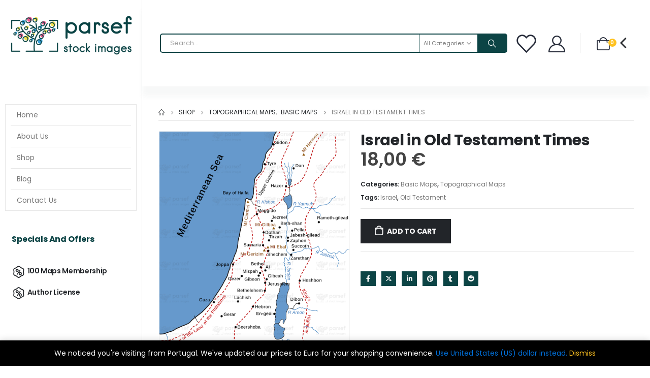

--- FILE ---
content_type: text/html; charset=UTF-8
request_url: https://parsef.com/product/israel-in-old-testament-times/
body_size: 32869
content:
	<!DOCTYPE html>
	<html  lang="en-US">
	<head>
		<meta http-equiv="X-UA-Compatible" content="IE=edge" />
		<meta http-equiv="Content-Type" content="text/html; charset=UTF-8" />
		<meta name="viewport" content="width=device-width, initial-scale=1, minimum-scale=1" />

		<link rel="profile" href="https://gmpg.org/xfn/11" />
		<link rel="pingback" href="https://parsef.com/xmlrpc.php" />
		<meta name='robots' content='index, follow, max-image-preview:large, max-snippet:-1, max-video-preview:-1' />
<script>window._wca = window._wca || [];</script>

	<!-- This site is optimized with the Yoast SEO plugin v26.8 - https://yoast.com/product/yoast-seo-wordpress/ -->
	<title>Israel in Old Testament Times: Unveiling Ancient Narratives - Parsef Bible Maps</title>
	<meta name="description" content="Step back in time to explore Israel in the Old Testament era, where ancient narratives, faith, and a rich heritage laid the foundations of a sacred history. Discover the historical and spiritual significance of this remarkable land." />
	<link rel="canonical" href="https://parsef.com/product/israel-in-old-testament-times/" />
	<meta property="og:locale" content="en_US" />
	<meta property="og:type" content="article" />
	<meta property="og:title" content="Israel in Old Testament Times: Unveiling Ancient Narratives - Parsef Bible Maps" />
	<meta property="og:description" content="Step back in time to explore Israel in the Old Testament era, where ancient narratives, faith, and a rich heritage laid the foundations of a sacred history. Discover the historical and spiritual significance of this remarkable land." />
	<meta property="og:url" content="https://parsef.com/product/israel-in-old-testament-times/" />
	<meta property="og:site_name" content="Parsef Bible Maps" />
	<meta property="article:modified_time" content="2024-09-05T08:49:52+00:00" />
	<meta property="og:image" content="https://parsef.com/wp-content/uploads/2021/02/Israel-in-Old-Testament-Times-parsef-com-300dpi-demo.png" />
	<meta property="og:image:width" content="800" />
	<meta property="og:image:height" content="1139" />
	<meta property="og:image:type" content="image/png" />
	<meta name="twitter:card" content="summary_large_image" />
	<meta name="twitter:label1" content="Est. reading time" />
	<meta name="twitter:data1" content="1 minute" />
	<script type="application/ld+json" class="yoast-schema-graph">{"@context":"https://schema.org","@graph":[{"@type":"WebPage","@id":"https://parsef.com/product/israel-in-old-testament-times/","url":"https://parsef.com/product/israel-in-old-testament-times/","name":"Israel in Old Testament Times: Unveiling Ancient Narratives - Parsef Bible Maps","isPartOf":{"@id":"https://parsef.com/#website"},"primaryImageOfPage":{"@id":"https://parsef.com/product/israel-in-old-testament-times/#primaryimage"},"image":{"@id":"https://parsef.com/product/israel-in-old-testament-times/#primaryimage"},"thumbnailUrl":"https://parsef.com/wp-content/uploads/2021/02/Israel-in-Old-Testament-Times-parsef-com-300dpi-demo.png","datePublished":"2021-02-14T13:16:52+00:00","dateModified":"2024-09-05T08:49:52+00:00","description":"Step back in time to explore Israel in the Old Testament era, where ancient narratives, faith, and a rich heritage laid the foundations of a sacred history. Discover the historical and spiritual significance of this remarkable land.","breadcrumb":{"@id":"https://parsef.com/product/israel-in-old-testament-times/#breadcrumb"},"inLanguage":"en-US","potentialAction":[{"@type":"ReadAction","target":["https://parsef.com/product/israel-in-old-testament-times/"]}]},{"@type":"ImageObject","inLanguage":"en-US","@id":"https://parsef.com/product/israel-in-old-testament-times/#primaryimage","url":"https://parsef.com/wp-content/uploads/2021/02/Israel-in-Old-Testament-Times-parsef-com-300dpi-demo.png","contentUrl":"https://parsef.com/wp-content/uploads/2021/02/Israel-in-Old-Testament-Times-parsef-com-300dpi-demo.png","width":800,"height":1139,"caption":"Israel in Old Testament Times"},{"@type":"BreadcrumbList","@id":"https://parsef.com/product/israel-in-old-testament-times/#breadcrumb","itemListElement":[{"@type":"ListItem","position":1,"name":"Home","item":"https://parsef.com/"},{"@type":"ListItem","position":2,"name":"Shop","item":"https://parsef.com/shop/"},{"@type":"ListItem","position":3,"name":"Israel in Old Testament Times"}]},{"@type":"WebSite","@id":"https://parsef.com/#website","url":"https://parsef.com/","name":"Parsef Bible Maps","description":"Topographical Maps, Color Images, and Bible Illustrations","publisher":{"@id":"https://parsef.com/#organization"},"potentialAction":[{"@type":"SearchAction","target":{"@type":"EntryPoint","urlTemplate":"https://parsef.com/?s={search_term_string}"},"query-input":{"@type":"PropertyValueSpecification","valueRequired":true,"valueName":"search_term_string"}}],"inLanguage":"en-US"},{"@type":"Organization","@id":"https://parsef.com/#organization","name":"Parsef Bible Maps","url":"https://parsef.com/","logo":{"@type":"ImageObject","inLanguage":"en-US","@id":"https://parsef.com/#/schema/logo/image/","url":"https://parsef.com/wp-content/uploads/2022/08/parsef_logo.png","contentUrl":"https://parsef.com/wp-content/uploads/2022/08/parsef_logo.png","width":810,"height":282,"caption":"Parsef Bible Maps"},"image":{"@id":"https://parsef.com/#/schema/logo/image/"}}]}</script>
	<!-- / Yoast SEO plugin. -->


<link rel='dns-prefetch' href='//stats.wp.com' />
<link rel='dns-prefetch' href='//hcaptcha.com' />
<link rel="alternate" type="application/rss+xml" title="Parsef Bible Maps &raquo; Feed" href="https://parsef.com/feed/" />
<link rel="alternate" type="application/rss+xml" title="Parsef Bible Maps &raquo; Comments Feed" href="https://parsef.com/comments/feed/" />
<link rel="alternate" title="oEmbed (JSON)" type="application/json+oembed" href="https://parsef.com/wp-json/oembed/1.0/embed?url=https%3A%2F%2Fparsef.com%2Fproduct%2Fisrael-in-old-testament-times%2F" />
<link rel="alternate" title="oEmbed (XML)" type="text/xml+oembed" href="https://parsef.com/wp-json/oembed/1.0/embed?url=https%3A%2F%2Fparsef.com%2Fproduct%2Fisrael-in-old-testament-times%2F&#038;format=xml" />
		<link rel="shortcut icon" href="//parsef.com/wp-content/uploads/2022/08/favicon-32x32-1.png" type="image/x-icon" />
				<link rel="apple-touch-icon" href="//parsef.com/wp-content/uploads/2022/08/apple-touch-icon.png" />
				<link rel="apple-touch-icon" sizes="120x120" href="//parsef.com/wp-content/uploads/2022/08/apple-touch-icon.png" />
				<link rel="apple-touch-icon" sizes="76x76" href="//parsef.com/wp-content/uploads/2022/08/apple-touch-icon.png" />
				<link rel="apple-touch-icon" sizes="152x152" href="//parsef.com/wp-content/uploads/2022/08/apple-touch-icon.png" />
		<style id='wp-img-auto-sizes-contain-inline-css'>
img:is([sizes=auto i],[sizes^="auto," i]){contain-intrinsic-size:3000px 1500px}
/*# sourceURL=wp-img-auto-sizes-contain-inline-css */
</style>
<style id='wp-emoji-styles-inline-css'>

	img.wp-smiley, img.emoji {
		display: inline !important;
		border: none !important;
		box-shadow: none !important;
		height: 1em !important;
		width: 1em !important;
		margin: 0 0.07em !important;
		vertical-align: -0.1em !important;
		background: none !important;
		padding: 0 !important;
	}
/*# sourceURL=wp-emoji-styles-inline-css */
</style>
<style id='wp-block-library-inline-css'>
:root{--wp-block-synced-color:#7a00df;--wp-block-synced-color--rgb:122,0,223;--wp-bound-block-color:var(--wp-block-synced-color);--wp-editor-canvas-background:#ddd;--wp-admin-theme-color:#007cba;--wp-admin-theme-color--rgb:0,124,186;--wp-admin-theme-color-darker-10:#006ba1;--wp-admin-theme-color-darker-10--rgb:0,107,160.5;--wp-admin-theme-color-darker-20:#005a87;--wp-admin-theme-color-darker-20--rgb:0,90,135;--wp-admin-border-width-focus:2px}@media (min-resolution:192dpi){:root{--wp-admin-border-width-focus:1.5px}}.wp-element-button{cursor:pointer}:root .has-very-light-gray-background-color{background-color:#eee}:root .has-very-dark-gray-background-color{background-color:#313131}:root .has-very-light-gray-color{color:#eee}:root .has-very-dark-gray-color{color:#313131}:root .has-vivid-green-cyan-to-vivid-cyan-blue-gradient-background{background:linear-gradient(135deg,#00d084,#0693e3)}:root .has-purple-crush-gradient-background{background:linear-gradient(135deg,#34e2e4,#4721fb 50%,#ab1dfe)}:root .has-hazy-dawn-gradient-background{background:linear-gradient(135deg,#faaca8,#dad0ec)}:root .has-subdued-olive-gradient-background{background:linear-gradient(135deg,#fafae1,#67a671)}:root .has-atomic-cream-gradient-background{background:linear-gradient(135deg,#fdd79a,#004a59)}:root .has-nightshade-gradient-background{background:linear-gradient(135deg,#330968,#31cdcf)}:root .has-midnight-gradient-background{background:linear-gradient(135deg,#020381,#2874fc)}:root{--wp--preset--font-size--normal:16px;--wp--preset--font-size--huge:42px}.has-regular-font-size{font-size:1em}.has-larger-font-size{font-size:2.625em}.has-normal-font-size{font-size:var(--wp--preset--font-size--normal)}.has-huge-font-size{font-size:var(--wp--preset--font-size--huge)}.has-text-align-center{text-align:center}.has-text-align-left{text-align:left}.has-text-align-right{text-align:right}.has-fit-text{white-space:nowrap!important}#end-resizable-editor-section{display:none}.aligncenter{clear:both}.items-justified-left{justify-content:flex-start}.items-justified-center{justify-content:center}.items-justified-right{justify-content:flex-end}.items-justified-space-between{justify-content:space-between}.screen-reader-text{border:0;clip-path:inset(50%);height:1px;margin:-1px;overflow:hidden;padding:0;position:absolute;width:1px;word-wrap:normal!important}.screen-reader-text:focus{background-color:#ddd;clip-path:none;color:#444;display:block;font-size:1em;height:auto;left:5px;line-height:normal;padding:15px 23px 14px;text-decoration:none;top:5px;width:auto;z-index:100000}html :where(.has-border-color){border-style:solid}html :where([style*=border-top-color]){border-top-style:solid}html :where([style*=border-right-color]){border-right-style:solid}html :where([style*=border-bottom-color]){border-bottom-style:solid}html :where([style*=border-left-color]){border-left-style:solid}html :where([style*=border-width]){border-style:solid}html :where([style*=border-top-width]){border-top-style:solid}html :where([style*=border-right-width]){border-right-style:solid}html :where([style*=border-bottom-width]){border-bottom-style:solid}html :where([style*=border-left-width]){border-left-style:solid}html :where(img[class*=wp-image-]){height:auto;max-width:100%}:where(figure){margin:0 0 1em}html :where(.is-position-sticky){--wp-admin--admin-bar--position-offset:var(--wp-admin--admin-bar--height,0px)}@media screen and (max-width:600px){html :where(.is-position-sticky){--wp-admin--admin-bar--position-offset:0px}}

/*# sourceURL=wp-block-library-inline-css */
</style><style id='global-styles-inline-css'>
:root{--wp--preset--aspect-ratio--square: 1;--wp--preset--aspect-ratio--4-3: 4/3;--wp--preset--aspect-ratio--3-4: 3/4;--wp--preset--aspect-ratio--3-2: 3/2;--wp--preset--aspect-ratio--2-3: 2/3;--wp--preset--aspect-ratio--16-9: 16/9;--wp--preset--aspect-ratio--9-16: 9/16;--wp--preset--color--black: #000000;--wp--preset--color--cyan-bluish-gray: #abb8c3;--wp--preset--color--white: #ffffff;--wp--preset--color--pale-pink: #f78da7;--wp--preset--color--vivid-red: #cf2e2e;--wp--preset--color--luminous-vivid-orange: #ff6900;--wp--preset--color--luminous-vivid-amber: #fcb900;--wp--preset--color--light-green-cyan: #7bdcb5;--wp--preset--color--vivid-green-cyan: #00d084;--wp--preset--color--pale-cyan-blue: #8ed1fc;--wp--preset--color--vivid-cyan-blue: #0693e3;--wp--preset--color--vivid-purple: #9b51e0;--wp--preset--color--primary: var(--porto-primary-color);--wp--preset--color--secondary: var(--porto-secondary-color);--wp--preset--color--tertiary: var(--porto-tertiary-color);--wp--preset--color--quaternary: var(--porto-quaternary-color);--wp--preset--color--dark: var(--porto-dark-color);--wp--preset--color--light: var(--porto-light-color);--wp--preset--color--primary-hover: var(--porto-primary-light-5);--wp--preset--gradient--vivid-cyan-blue-to-vivid-purple: linear-gradient(135deg,rgb(6,147,227) 0%,rgb(155,81,224) 100%);--wp--preset--gradient--light-green-cyan-to-vivid-green-cyan: linear-gradient(135deg,rgb(122,220,180) 0%,rgb(0,208,130) 100%);--wp--preset--gradient--luminous-vivid-amber-to-luminous-vivid-orange: linear-gradient(135deg,rgb(252,185,0) 0%,rgb(255,105,0) 100%);--wp--preset--gradient--luminous-vivid-orange-to-vivid-red: linear-gradient(135deg,rgb(255,105,0) 0%,rgb(207,46,46) 100%);--wp--preset--gradient--very-light-gray-to-cyan-bluish-gray: linear-gradient(135deg,rgb(238,238,238) 0%,rgb(169,184,195) 100%);--wp--preset--gradient--cool-to-warm-spectrum: linear-gradient(135deg,rgb(74,234,220) 0%,rgb(151,120,209) 20%,rgb(207,42,186) 40%,rgb(238,44,130) 60%,rgb(251,105,98) 80%,rgb(254,248,76) 100%);--wp--preset--gradient--blush-light-purple: linear-gradient(135deg,rgb(255,206,236) 0%,rgb(152,150,240) 100%);--wp--preset--gradient--blush-bordeaux: linear-gradient(135deg,rgb(254,205,165) 0%,rgb(254,45,45) 50%,rgb(107,0,62) 100%);--wp--preset--gradient--luminous-dusk: linear-gradient(135deg,rgb(255,203,112) 0%,rgb(199,81,192) 50%,rgb(65,88,208) 100%);--wp--preset--gradient--pale-ocean: linear-gradient(135deg,rgb(255,245,203) 0%,rgb(182,227,212) 50%,rgb(51,167,181) 100%);--wp--preset--gradient--electric-grass: linear-gradient(135deg,rgb(202,248,128) 0%,rgb(113,206,126) 100%);--wp--preset--gradient--midnight: linear-gradient(135deg,rgb(2,3,129) 0%,rgb(40,116,252) 100%);--wp--preset--font-size--small: 13px;--wp--preset--font-size--medium: 20px;--wp--preset--font-size--large: 36px;--wp--preset--font-size--x-large: 42px;--wp--preset--spacing--20: 0.44rem;--wp--preset--spacing--30: 0.67rem;--wp--preset--spacing--40: 1rem;--wp--preset--spacing--50: 1.5rem;--wp--preset--spacing--60: 2.25rem;--wp--preset--spacing--70: 3.38rem;--wp--preset--spacing--80: 5.06rem;--wp--preset--shadow--natural: 6px 6px 9px rgba(0, 0, 0, 0.2);--wp--preset--shadow--deep: 12px 12px 50px rgba(0, 0, 0, 0.4);--wp--preset--shadow--sharp: 6px 6px 0px rgba(0, 0, 0, 0.2);--wp--preset--shadow--outlined: 6px 6px 0px -3px rgb(255, 255, 255), 6px 6px rgb(0, 0, 0);--wp--preset--shadow--crisp: 6px 6px 0px rgb(0, 0, 0);}:where(.is-layout-flex){gap: 0.5em;}:where(.is-layout-grid){gap: 0.5em;}body .is-layout-flex{display: flex;}.is-layout-flex{flex-wrap: wrap;align-items: center;}.is-layout-flex > :is(*, div){margin: 0;}body .is-layout-grid{display: grid;}.is-layout-grid > :is(*, div){margin: 0;}:where(.wp-block-columns.is-layout-flex){gap: 2em;}:where(.wp-block-columns.is-layout-grid){gap: 2em;}:where(.wp-block-post-template.is-layout-flex){gap: 1.25em;}:where(.wp-block-post-template.is-layout-grid){gap: 1.25em;}.has-black-color{color: var(--wp--preset--color--black) !important;}.has-cyan-bluish-gray-color{color: var(--wp--preset--color--cyan-bluish-gray) !important;}.has-white-color{color: var(--wp--preset--color--white) !important;}.has-pale-pink-color{color: var(--wp--preset--color--pale-pink) !important;}.has-vivid-red-color{color: var(--wp--preset--color--vivid-red) !important;}.has-luminous-vivid-orange-color{color: var(--wp--preset--color--luminous-vivid-orange) !important;}.has-luminous-vivid-amber-color{color: var(--wp--preset--color--luminous-vivid-amber) !important;}.has-light-green-cyan-color{color: var(--wp--preset--color--light-green-cyan) !important;}.has-vivid-green-cyan-color{color: var(--wp--preset--color--vivid-green-cyan) !important;}.has-pale-cyan-blue-color{color: var(--wp--preset--color--pale-cyan-blue) !important;}.has-vivid-cyan-blue-color{color: var(--wp--preset--color--vivid-cyan-blue) !important;}.has-vivid-purple-color{color: var(--wp--preset--color--vivid-purple) !important;}.has-black-background-color{background-color: var(--wp--preset--color--black) !important;}.has-cyan-bluish-gray-background-color{background-color: var(--wp--preset--color--cyan-bluish-gray) !important;}.has-white-background-color{background-color: var(--wp--preset--color--white) !important;}.has-pale-pink-background-color{background-color: var(--wp--preset--color--pale-pink) !important;}.has-vivid-red-background-color{background-color: var(--wp--preset--color--vivid-red) !important;}.has-luminous-vivid-orange-background-color{background-color: var(--wp--preset--color--luminous-vivid-orange) !important;}.has-luminous-vivid-amber-background-color{background-color: var(--wp--preset--color--luminous-vivid-amber) !important;}.has-light-green-cyan-background-color{background-color: var(--wp--preset--color--light-green-cyan) !important;}.has-vivid-green-cyan-background-color{background-color: var(--wp--preset--color--vivid-green-cyan) !important;}.has-pale-cyan-blue-background-color{background-color: var(--wp--preset--color--pale-cyan-blue) !important;}.has-vivid-cyan-blue-background-color{background-color: var(--wp--preset--color--vivid-cyan-blue) !important;}.has-vivid-purple-background-color{background-color: var(--wp--preset--color--vivid-purple) !important;}.has-black-border-color{border-color: var(--wp--preset--color--black) !important;}.has-cyan-bluish-gray-border-color{border-color: var(--wp--preset--color--cyan-bluish-gray) !important;}.has-white-border-color{border-color: var(--wp--preset--color--white) !important;}.has-pale-pink-border-color{border-color: var(--wp--preset--color--pale-pink) !important;}.has-vivid-red-border-color{border-color: var(--wp--preset--color--vivid-red) !important;}.has-luminous-vivid-orange-border-color{border-color: var(--wp--preset--color--luminous-vivid-orange) !important;}.has-luminous-vivid-amber-border-color{border-color: var(--wp--preset--color--luminous-vivid-amber) !important;}.has-light-green-cyan-border-color{border-color: var(--wp--preset--color--light-green-cyan) !important;}.has-vivid-green-cyan-border-color{border-color: var(--wp--preset--color--vivid-green-cyan) !important;}.has-pale-cyan-blue-border-color{border-color: var(--wp--preset--color--pale-cyan-blue) !important;}.has-vivid-cyan-blue-border-color{border-color: var(--wp--preset--color--vivid-cyan-blue) !important;}.has-vivid-purple-border-color{border-color: var(--wp--preset--color--vivid-purple) !important;}.has-vivid-cyan-blue-to-vivid-purple-gradient-background{background: var(--wp--preset--gradient--vivid-cyan-blue-to-vivid-purple) !important;}.has-light-green-cyan-to-vivid-green-cyan-gradient-background{background: var(--wp--preset--gradient--light-green-cyan-to-vivid-green-cyan) !important;}.has-luminous-vivid-amber-to-luminous-vivid-orange-gradient-background{background: var(--wp--preset--gradient--luminous-vivid-amber-to-luminous-vivid-orange) !important;}.has-luminous-vivid-orange-to-vivid-red-gradient-background{background: var(--wp--preset--gradient--luminous-vivid-orange-to-vivid-red) !important;}.has-very-light-gray-to-cyan-bluish-gray-gradient-background{background: var(--wp--preset--gradient--very-light-gray-to-cyan-bluish-gray) !important;}.has-cool-to-warm-spectrum-gradient-background{background: var(--wp--preset--gradient--cool-to-warm-spectrum) !important;}.has-blush-light-purple-gradient-background{background: var(--wp--preset--gradient--blush-light-purple) !important;}.has-blush-bordeaux-gradient-background{background: var(--wp--preset--gradient--blush-bordeaux) !important;}.has-luminous-dusk-gradient-background{background: var(--wp--preset--gradient--luminous-dusk) !important;}.has-pale-ocean-gradient-background{background: var(--wp--preset--gradient--pale-ocean) !important;}.has-electric-grass-gradient-background{background: var(--wp--preset--gradient--electric-grass) !important;}.has-midnight-gradient-background{background: var(--wp--preset--gradient--midnight) !important;}.has-small-font-size{font-size: var(--wp--preset--font-size--small) !important;}.has-medium-font-size{font-size: var(--wp--preset--font-size--medium) !important;}.has-large-font-size{font-size: var(--wp--preset--font-size--large) !important;}.has-x-large-font-size{font-size: var(--wp--preset--font-size--x-large) !important;}
/*# sourceURL=global-styles-inline-css */
</style>

<style id='classic-theme-styles-inline-css'>
/*! This file is auto-generated */
.wp-block-button__link{color:#fff;background-color:#32373c;border-radius:9999px;box-shadow:none;text-decoration:none;padding:calc(.667em + 2px) calc(1.333em + 2px);font-size:1.125em}.wp-block-file__button{background:#32373c;color:#fff;text-decoration:none}
/*# sourceURL=/wp-includes/css/classic-themes.min.css */
</style>
<link rel='stylesheet' id='photoswipe-css' href='https://parsef.com/wp-content/plugins/woocommerce/assets/css/photoswipe/photoswipe.min.css?ver=10.4.3' media='all' />
<link rel='stylesheet' id='photoswipe-default-skin-css' href='https://parsef.com/wp-content/plugins/woocommerce/assets/css/photoswipe/default-skin/default-skin.min.css?ver=10.4.3' media='all' />
<style id='woocommerce-inline-inline-css'>
.woocommerce form .form-row .required { visibility: visible; }
/*# sourceURL=woocommerce-inline-inline-css */
</style>
<link rel='stylesheet' id='gateway-css' href='https://parsef.com/wp-content/plugins/woocommerce-paypal-payments/modules/ppcp-button/assets/css/gateway.css?ver=3.3.2' media='all' />
<link rel='stylesheet' id='wc-memberships-frontend-css' href='https://parsef.com/wp-content/plugins/woocommerce-memberships/assets/css/frontend/wc-memberships-frontend.min.css?ver=1.26.8' media='all' />
<link rel='stylesheet' id='WCPAY_EXPRESS_CHECKOUT_ECE-css' href='https://parsef.com/wp-content/plugins/woocommerce-payments/dist/express-checkout.css?ver=10.4.0' media='all' />
<link rel='stylesheet' id='porto-sp-attr-table-css' href='https://parsef.com/wp-content/plugins/porto-functionality/shortcodes//assets/cp-attribute-table/attribute-table.css?ver=3.2.8' media='all' />
<link rel='stylesheet' id='porto-compare-product-css' href='https://parsef.com/wp-content/plugins/porto-functionality/lib/compare-product/compare-product.css?ver=3.2.8' media='all' />
<link rel='stylesheet' id='porto-fs-progress-bar-css' href='https://parsef.com/wp-content/themes/porto/inc/lib/woocommerce-shipping-progress-bar/shipping-progress-bar.css?ver=7.2.8' media='all' />
<link rel='stylesheet' id='porto-css-vars-css' href='https://parsef.com/wp-content/uploads/porto_styles/theme_css_vars.css?ver=7.2.8' media='all' />
<link rel='stylesheet' id='js_composer_front-css' href='https://parsef.com/wp-content/plugins/js_composer/assets/css/js_composer.min.css?ver=7.9' media='all' />
<link rel='stylesheet' id='bootstrap-css' href='https://parsef.com/wp-content/uploads/porto_styles/bootstrap.css?ver=7.2.8' media='all' />
<link rel='stylesheet' id='porto-plugins-css' href='https://parsef.com/wp-content/themes/porto/css/plugins.css?ver=7.2.8' media='all' />
<link rel='stylesheet' id='porto-theme-css' href='https://parsef.com/wp-content/themes/porto/css/theme.css?ver=7.2.8' media='all' />
<link rel='stylesheet' id='porto-shortcodes-css' href='https://parsef.com/wp-content/uploads/porto_styles/shortcodes.css?ver=7.2.8' media='all' />
<link rel='stylesheet' id='porto-theme-shop-css' href='https://parsef.com/wp-content/themes/porto/css/theme_shop.css?ver=7.2.8' media='all' />
<link rel='stylesheet' id='porto-theme-wpb-css' href='https://parsef.com/wp-content/themes/porto/css/theme_wpb.css?ver=7.2.8' media='all' />
<link rel='stylesheet' id='porto-dynamic-style-css' href='https://parsef.com/wp-content/uploads/porto_styles/dynamic_style.css?ver=7.2.8' media='all' />
<link rel='stylesheet' id='porto-type-builder-css' href='https://parsef.com/wp-content/plugins/porto-functionality/builders/assets/type-builder.css?ver=3.2.8' media='all' />
<link rel='stylesheet' id='porto-account-login-style-css' href='https://parsef.com/wp-content/themes/porto/css/theme/shop/login-style/account-login.css?ver=7.2.8' media='all' />
<link rel='stylesheet' id='porto-theme-woopage-css' href='https://parsef.com/wp-content/themes/porto/css/theme/shop/other/woopage.css?ver=7.2.8' media='all' />
<link rel='stylesheet' id='porto-sp-layout-css' href='https://parsef.com/wp-content/themes/porto/css/theme/shop/single-product/builder.css?ver=7.2.8' media='all' />
<link rel='stylesheet' id='porto-style-css' href='https://parsef.com/wp-content/themes/porto/style.css?ver=7.2.8' media='all' />
<style id='porto-style-inline-css'>
.side-header-narrow-bar-logo{max-width:148px}@media (min-width:992px){}.page-top ul.breadcrumb > li.home{display:inline-block}.page-top ul.breadcrumb > li.home a{position:relative;width:1em;text-indent:-9999px}.page-top ul.breadcrumb > li.home a:after{content:"\e883";font-family:'porto';float:left;text-indent:0}@media (min-width:1500px){.left-sidebar.col-lg-3,.right-sidebar.col-lg-3{width:20%}.main-content.col-lg-9{width:80%}.main-content.col-lg-6{width:60%}}.product-images .img-thumbnail .inner,.product-images .img-thumbnail .inner img{-webkit-transform:none;transform:none}.sticky-product{position:fixed;top:0;left:0;width:100%;z-index:100;background-color:#fff;box-shadow:0 3px 5px rgba(0,0,0,0.08);padding:15px 0}.sticky-product.pos-bottom{top:auto;bottom:0;box-shadow:0 -3px 5px rgba(0,0,0,0.08)}.sticky-product .container{display:-ms-flexbox;display:flex;-ms-flex-align:center;align-items:center;-ms-flex-wrap:wrap;flex-wrap:wrap}.sticky-product .sticky-image{max-width:60px;margin-right:15px}.sticky-product .add-to-cart{-ms-flex:1;flex:1;text-align:right;margin-top:5px}.sticky-product .product-name{font-size:16px;font-weight:600;line-height:inherit;margin-bottom:0}.sticky-product .sticky-detail{line-height:1.5;display:-ms-flexbox;display:flex}.sticky-product .star-rating{margin:5px 15px;font-size:1em}.sticky-product .availability{padding-top:2px}.sticky-product .sticky-detail .price{font-family:Poppins,Poppins,sans-serif;font-weight:400;margin-bottom:0;font-size:1.3em;line-height:1.5}.sticky-product.pos-top:not(.hide){top:0;opacity:1;visibility:visible;transform:translate3d( 0,0,0 )}.sticky-product.pos-top.scroll-down{opacity:0 !important;visibility:hidden;transform:translate3d( 0,-100%,0 )}.sticky-product.sticky-ready{transition:left .3s,visibility 0.3s,opacity 0.3s,transform 0.3s,top 0.3s ease}.sticky-product .quantity.extra-type{display:none}@media (max-width:992px){.sticky-product .container{padding-left:var(--porto-grid-gutter-width);padding-right:var(--porto-grid-gutter-width)}}@media (min-width:767px){body.single-product .sticky-product .container{padding-left:15px;padding-right:15px}}@media (max-width:768px){.sticky-product .sticky-image,.sticky-product .sticky-detail,.sticky-product{display:none}.sticky-product.show-mobile{display:block;padding-top:10px;padding-bottom:10px}.sticky-product.show-mobile .add-to-cart{margin-top:0}.sticky-product.show-mobile .single_add_to_cart_button{margin:0;width:100%}body.single-product .sticky-product.show-mobile .container,.sticky-product.show-mobile > .container{padding-left:10px;padding-right:10px}}#login-form-popup{max-width:480px}#header .mobile-toggle{font-size:20px;background-color:rgba(255,255,255,0.01);color:#0071dc}.wpb_style_ea9f9d125ecd331c67712afe76275b49#mini-cart .cart-head{font-size:26px}.wpb_style_ea9f9d125ecd331c67712afe76275b49#mini-cart .cart-icon{margin-left:10px}.wpb_style_ea9f9d125ecd331c67712afe76275b49#mini-cart .cart-subtotal{font-size:11px;font-weight:500;line-height:18px;letter-spacing:-.05em;color:#777777}.wpb_style_ea9f9d125ecd331c67712afe76275b49#mini-cart .cart-price{font-size:16px;line-height:18px;letter-spacing:0;color:#ffc220}#wcpay-payment-request-wrapper,#wcpay-payment-request-button-separator{width:100%}.gform_wrapper.gravity-theme .gform_footer{display:block}.single-product .product-images .zoom{background-color:#fff}.woocommerce-store-notice__dismiss-link{color:#ffc220}.custom-font,.custom-font h2{font-family:Segoe Script}.br-round{border-radius:6px}@media (min-width:992px){.left-sidebar.col-lg-3{width:280px;border-right:1px solid #e7e7e7}.main-content.col-lg-9{width:calc(100% - 280px)}.main-content #content,.main-content .page-top.page-header-6{padding:0 22px 0 22px}#main .container-fluid{padding:0}#main .main-content-wrap{margin:0}body:not(.home) .main-content #content,body:not(.home) .main-content #primary{position:sticky;top:20px}.sidebar-menu .wide .popup>.inner{padding:20px}.main-sidebar-menu li.side-menu-sub-title:not(:first-child){margin-top:20px}}@media(min-width:1592px){.page-top .container{max-width:1552px}}@media(max-width:1199px) and (min-width:992px){.main-content #content,.main-content .page-top.page-header-6{padding:0 10px 0 10px}}.main-content .page-top{margin-bottom:1.25rem;border-width:0}.page-top > .container{padding:5px 0;border-bottom:1px solid #e7e7e7}.page-header-7 > .container{border-width:0}.woocommerce-account .page-header-7{margin-bottom:2.5rem}.custom-widget,.custom-widget .sidebar-menu>li.menu-item > a{border-width:0}.custom-widget .widget-title{padding:17.5px 13px !important;font:700 1rem/1 Poppins,sans-serif;letter-spacing:-.01em;text-transform:none;color:#0C4445;background:transparent;border-width:0}.custom-widget.no-icon .widget-title{padding:12px 13px !important}.custom-widget .widget-title .toggle{display:none}.custom-widget .sidebar-menu>.menu-item{min-height:40px}.custom-widget .sidebar-menu>.menu-item:hover,.custom-widget .sidebar-menu .narrow .menu-item:hover > a{background-color:transparent !important}.custom-widget .sidebar-menu .narrow .menu-item:hover > a{text-decoration:underline}#main .custom-widget .sidebar-menu>.menu-item:hover>a{color:#0C4445}#main .custom-widget .sidebar-menu>.menu-item>a{min-height:40px;padding:6px 0;color:#222529;font-weight:600;letter-spacing:-.025em;line-height:25px}.custom-widget .sidebar-menu>.menu-item>a>i{margin-right:0;vertical-align:middle;font-size:28px}#main .custom-widget.no-icon .sidebar-menu>.menu-item>a{margin-left:14px;padding:8px 0;letter-spacing:-0.5px}.sidebar-menu > li.menu-item > .arrow:before{color:#222529 !important}.custom-widget .sidebar-menu > li.menu-item > .arrow{top:-1px;right:11px;font-size:28px}.custom-style-1 .porto-u-heading{margin-bottom:0}.custom-style-1 sup{font-size:33%;font-weight:700;color:#222529;top:-1.2em;margin-right:16px;letter-spacing:-0.03em}.custom-style-1 .sale-wrapper strong{position:relative;margin-left:.5rem;padding-right:.25rem;font-weight:700;color:#fff;z-index:1}.sale-text::before,.custom-style-1 .sale-wrapper strong::before{content:'';position:absolute;top:10px;left:-7px;right:0;bottom:9px;width:2.34722em;background-color:#222529;z-index:-1;transform:rotate(-2deg)}.custom-text-1{font-size:2.5em;right:0;bottom:-0.22em}.custom-text-2{color:#ee8379;font-size:1.625em;right:1.2rem;bottom:0.7rem;transform:rotate(-30deg)}.custom-text-1,.custom-text-3{color:#0C4445;transform:rotate(-30deg)}.custom-text-3{color:#4dae65;font-size:1.601875em;right:1.5em;bottom:-1.1em;letter-spacing:-.1px}.ms-n-3{text-indent:3px}.ms-n-6{text-indent:6px}.mr-n-3{margin-right:-3px}.custom-indent-1{text-indent:-2px}.intro-carousel,.intro-carousel .owl-stage-outer,.intro-carousel .owl-stage,.intro-carousel .owl-item,.intro-carousel .porto-ibanner,.intro-carousel img{height:100%}.custom-dot .owl-dots .owl-dot{width:18px;height:18px;vertical-align:middle}.custom-dot .owl-nav.disabled+.owl-dots{left:16px;bottom:12px}.custom-dot .owl-dots .owl-dot span{margin:auto;transition:width .3s,height .3s,color .3s;background-color:rgba(34,52,41,0.5)}.custom-dot .owl-dots .owl-dot.active span,.custom-dot .owl-dots .owl-dot:hover span{width:12px;height:12px;background-color:#333}.d-menu-lg-none > a{display:none !important}.sidebar-menu .wide li.side-menu-sub-title{padding-top:0}.side-menu-sub-title > a > i{display:block;font-size:3.5rem !important;color:#ccc}.side-menu-sub-title > a > i:before{margin:1.5rem 0}.side-menu-sub-title > a{font-size:.875rem !important;color:#222529 !important;padding-top:0 !important;padding-bottom:5px !important}.side-menu-sub-title > a,.sidebar-menu .wide li.sub > a{text-transform:uppercase;font-weight:700}.main-sidebar-menu .inner>.sub-menu{flex-wrap:wrap}.menu-block>a,.menu-block p{display:none !important}.custom-garden-block .menu-block{height:calc( 100% + 20px );padding:20px 20px 0 20px;margin:-20px -20px 0 0;background:#f4f4f4}.menu-section-dark .side-menu-sub-title > a{color:#fff !important}.main-sidebar-menu .wide.menu-section-dark li.menu-item li.menu-item > a{color:#bcbdbd;line-height:20px;text-transform:capitalize;font-weight:400}.main-sidebar-menu .wide li.sub li.menu-item>ul.sub-menu{padding-left:0}.sidebar-menu .wide li.sub li.menu-item>a{margin-left:-18px}.sidebar-menu .wide li.sub > a{margin-left:-10px}@media (max-width:991px){.sidebar-menu .wide .popup,.right-sidebar .sidebar-menu .wide .popup{margin:0 20px}.menu-section-dark .popup>.inner{background-image:none !important}.menu-section-dark .side-menu-sub-title > a{color:#222529 !important}.main-sidebar-menu .wide.menu-section-dark li.menu-item li.menu-item > a{color:#777}}.feature-container .porto-sicon-box{min-height:50px}.feature-container .porto-icon i{line-height:1.15}.feature-container .porto-carousel{background-color:#f7f7f7;border-radius:6px}.feature-container .owl-stage-outer{margin-right:1px}.porto-products .inline-title{font-size:1.25em;text-transform:capitalize;letter-spacing:-.025em}.porto-products.filter-vertical .product-categories a:before{content:none !important}.porto-products.filter-vertical .products-filter+div{max-width:calc(100% + 20px);flex:0 0 calc(100% + 20px);padding:0;margin:0 -10px}.products-filter{position:absolute;left:170px;width:auto !important;border-width:0 !important}.porto-products.filter-vertical .products-filter li a{padding:1px 11.5px;font-weight:700;letter-spacing:-.015em}.products-filter li a:hover,.products-filter li a:focus,.products-filter li a:active{color:#0071dc}.products-filter li:not(.current) a{color:#222529;transition:color .3s}.products-filter .section-title{display:none}.products-filter .product-categories{display:flex}.porto-products.title-border-bottom>.section-title{padding-bottom:15px}.product-image{border-width:0}.owl-carousel.show-nav-title .owl-nav{right:8px !important;top:-4px;left:auto}.owl-carousel.show-nav-title .owl-nav [class*="owl-"]{font-size:29px !important}ul.products.yith-wcan-loading:after{position:absolute}.filter-vertical .porto-loading-icon{position:absolute !important}.products-slider:not(.category-pos-middle) .owl-stage-outer{margin-left:-10px;margin-right:-10px;padding-left:10px;padding-right:10px}ul.products .category-list{margin-bottom:2px;letter-spacing:.005em}ul.products li.product-col h3{margin-bottom:8px;font-weight:500;letter-spacing:-.02em}.star-rating{font-size:11.8px;letter-spacing:.07em}.custom-category .products .product-category .thumb-info-title{padding-left:2rem}.custom-category .products .sub-title{text-transform:none;font-size:18px;letter-spacing:-.025em !important;line-height:26px;font-weight:600 !important}.custom-category .products .thumb-info-type{font-size:13px;letter-spacing:-.02em;line-height:22px;text-transform:none}.custom-category .show-nav-title .owl-nav{margin-top:-4px}.custom-heading{position:relative}.custom-heading .porto-u-sub-heading{position:absolute;top:2px;right:6px}.custom-heading i{margin-left:8px;vertical-align:middle;color:#212529;font-size:14px}.custom-heading a{font-weight:700}.custom-banner-1>.col-md-12>.vc_column-inner{padding:67px 0 58px !important;background:#d5dade url(//sw-themes.com/porto_dummy/wp-content/uploads/2020/12/banner-5.jpg) center/cover no-repeat;border-radius:6px}.custom-special h2 i::before{content:'\e705';font:400 28px "porto"}.custom-special-product .vc_column-inner{padding:25px 20px !important;border:2px solid #0071dc;border-radius:6px}.custom-special h2 i{margin-left:0;margin-right:6px}.widget-subscribe > .email{flex:1;margin-right:10px}.widget-subscribe .wpcf7-email{padding:14px 0 14px 17px;font-size:13px;border:2px solid #bebebe}.widget-subscribe .wpcf7-submit{min-width:215px;max-height:53px;font-size:14px;font-weight:600;letter-spacing:-.025em;padding:14px}.custom-subscribe .vc_column-inner{display:flex}.custom-subscribe .wpcf7{flex:1}input[type="email"],input[type="submit"]{border-radius:6px}.error404 .custom-footer{display:none !important}.error404 .custom-logo{border-right-width:0}.error404 .custom-main{box-shadow:0 20px 10px 0 rgba(99,111,113,0.05)}.error404 .custom-box{box-shadow:none}.newsletter-popup-form{max-width:740px;position:relative}.wpcf7 form .wpcf7-response-output{margin:15px 0}.woocommerce-page.archive .sidebar-content{border-width:0}.woocommerce-page.archive .sidebar-content aside.widget{padding:0}.woocommerce-page .sidebar-content .widget-title{font-weight:700;font-size:1rem}@media(max-width:1660px) and (min-width:768px){.custom-banner-2 h2{font-size:2em !important;white-space:nowrap}.custom-banner-2 h4{font-size:1.5em !important}}@media (max-width:1591px){.intro-carousel{margin-bottom:20px !important}.custom-banner-1{font-size:0.75rem !important}.custom-banner-1 .col-xl-6{padding-left:24px;padding-right:5% !important}.custom-subscribe .vc_column-inner{flex-direction:column}}@media (max-width:991px){.bgimg-none{background-image:none !important}.d-menu-lg-none > a{display:block !important}.mobile-menu .side-menu-sub-title > a{color:#fff !important}}@media (max-width:767px){.custom-banner-1>.col-md-12>.vc_column-inner{padding:30px 10px 5px !important;background-image:none}.custom-banner-1 .col-xl-6{padding-left:10px;padding-right:10px !important}}@media (max-width:479px){.intro-carousel .porto-ibanner-layer{left:5% !important;right:5% !important}.products-filter{position:static}.porto-products.title-border-bottom .products-slider.show-nav-title .owl-nav{top:-45px}.custom-special-product .vc_column-inner{padding:25px 10px !important;overflow:hidden}.widget-subscribe{flex-direction:column;align-items:center}.widget-subscribe .wpcf7-form-control-wrap{width:80%;margin-right:0}}
/*# sourceURL=porto-style-inline-css */
</style>
<link rel='stylesheet' id='porto-360-gallery-css' href='https://parsef.com/wp-content/themes/porto/inc/lib/threesixty/threesixty.css?ver=7.2.8' media='all' />
<link rel='stylesheet' id='styles-child-css' href='https://parsef.com/wp-content/themes/porto-child/style.css?ver=6.9' media='all' />
<script src="https://parsef.com/wp-includes/js/jquery/jquery.min.js?ver=3.7.1" id="jquery-core-js"></script>
<script src="https://parsef.com/wp-includes/js/jquery/jquery-migrate.min.js?ver=3.4.1" id="jquery-migrate-js"></script>
<script src="https://parsef.com/wp-content/plugins/woocommerce/assets/js/jquery-blockui/jquery.blockUI.min.js?ver=2.7.0-wc.10.4.3" id="wc-jquery-blockui-js" data-wp-strategy="defer"></script>
<script id="wc-add-to-cart-js-extra">
var wc_add_to_cart_params = {"ajax_url":"/wp-admin/admin-ajax.php","wc_ajax_url":"/?wc-ajax=%%endpoint%%","i18n_view_cart":"View cart","cart_url":"https://parsef.com/cart/","is_cart":"","cart_redirect_after_add":"no"};
//# sourceURL=wc-add-to-cart-js-extra
</script>
<script src="https://parsef.com/wp-content/plugins/woocommerce/assets/js/frontend/add-to-cart.min.js?ver=10.4.3" id="wc-add-to-cart-js" data-wp-strategy="defer"></script>
<script src="https://parsef.com/wp-content/plugins/woocommerce/assets/js/photoswipe/photoswipe.min.js?ver=4.1.1-wc.10.4.3" id="wc-photoswipe-js" defer data-wp-strategy="defer"></script>
<script src="https://parsef.com/wp-content/plugins/woocommerce/assets/js/photoswipe/photoswipe-ui-default.min.js?ver=4.1.1-wc.10.4.3" id="wc-photoswipe-ui-default-js" defer data-wp-strategy="defer"></script>
<script id="wc-single-product-js-extra">
var wc_single_product_params = {"i18n_required_rating_text":"Please select a rating","i18n_rating_options":["1 of 5 stars","2 of 5 stars","3 of 5 stars","4 of 5 stars","5 of 5 stars"],"i18n_product_gallery_trigger_text":"View full-screen image gallery","review_rating_required":"yes","flexslider":{"rtl":false,"animation":"slide","smoothHeight":true,"directionNav":false,"controlNav":"thumbnails","slideshow":false,"animationSpeed":500,"animationLoop":false,"allowOneSlide":false},"zoom_enabled":"","zoom_options":[],"photoswipe_enabled":"1","photoswipe_options":{"shareEl":false,"closeOnScroll":false,"history":false,"hideAnimationDuration":0,"showAnimationDuration":0},"flexslider_enabled":""};
//# sourceURL=wc-single-product-js-extra
</script>
<script src="https://parsef.com/wp-content/plugins/woocommerce/assets/js/frontend/single-product.min.js?ver=10.4.3" id="wc-single-product-js" defer data-wp-strategy="defer"></script>
<script src="https://parsef.com/wp-content/plugins/woocommerce/assets/js/js-cookie/js.cookie.min.js?ver=2.1.4-wc.10.4.3" id="wc-js-cookie-js" defer data-wp-strategy="defer"></script>
<script id="woocommerce-js-extra">
var woocommerce_params = {"ajax_url":"/wp-admin/admin-ajax.php","wc_ajax_url":"/?wc-ajax=%%endpoint%%","i18n_password_show":"Show password","i18n_password_hide":"Hide password"};
//# sourceURL=woocommerce-js-extra
</script>
<script src="https://parsef.com/wp-content/plugins/woocommerce/assets/js/frontend/woocommerce.min.js?ver=10.4.3" id="woocommerce-js" defer data-wp-strategy="defer"></script>
<script src="https://parsef.com/wp-content/plugins/js_composer/assets/js/vendors/woocommerce-add-to-cart.js?ver=7.9" id="vc_woocommerce-add-to-cart-js-js"></script>
<script id="WCPAY_ASSETS-js-extra">
var wcpayAssets = {"url":"https://parsef.com/wp-content/plugins/woocommerce-payments/dist/"};
//# sourceURL=WCPAY_ASSETS-js-extra
</script>
<script src="https://stats.wp.com/s-202604.js" id="woocommerce-analytics-js" defer data-wp-strategy="defer"></script>
<script id="wc-cart-fragments-js-extra">
var wc_cart_fragments_params = {"ajax_url":"/wp-admin/admin-ajax.php","wc_ajax_url":"/?wc-ajax=%%endpoint%%","cart_hash_key":"wc_cart_hash_86db166380a51b7fe94f354876aa9f8e","fragment_name":"wc_fragments_86db166380a51b7fe94f354876aa9f8e","request_timeout":"15000"};
//# sourceURL=wc-cart-fragments-js-extra
</script>
<script src="https://parsef.com/wp-content/plugins/woocommerce/assets/js/frontend/cart-fragments.min.js?ver=10.4.3" id="wc-cart-fragments-js" defer data-wp-strategy="defer"></script>
<script src="https://parsef.com/wp-content/plugins/woocommerce/assets/js/jquery-cookie/jquery.cookie.min.js?ver=1.4.1-wc.10.4.3" id="wc-jquery-cookie-js" defer data-wp-strategy="defer"></script>
<script></script><link rel="https://api.w.org/" href="https://parsef.com/wp-json/" /><link rel="alternate" title="JSON" type="application/json" href="https://parsef.com/wp-json/wp/v2/product/17663" /><link rel="EditURI" type="application/rsd+xml" title="RSD" href="https://parsef.com/xmlrpc.php?rsd" />
<link rel='shortlink' href='https://parsef.com/?p=17663' />
<style>
.h-captcha{position:relative;display:block;margin-bottom:2rem;padding:0;clear:both}.h-captcha[data-size="normal"]{width:302px;height:76px}.h-captcha[data-size="compact"]{width:158px;height:138px}.h-captcha[data-size="invisible"]{display:none}.h-captcha iframe{z-index:1}.h-captcha::before{content:"";display:block;position:absolute;top:0;left:0;background:url(https://parsef.com/wp-content/plugins/hcaptcha-for-forms-and-more/assets/images/hcaptcha-div-logo.svg) no-repeat;border:1px solid #fff0;border-radius:4px;box-sizing:border-box}.h-captcha::after{content:"The hCaptcha loading is delayed until user interaction.";font-family:-apple-system,system-ui,BlinkMacSystemFont,"Segoe UI",Roboto,Oxygen,Ubuntu,"Helvetica Neue",Arial,sans-serif;font-size:10px;font-weight:500;position:absolute;top:0;bottom:0;left:0;right:0;box-sizing:border-box;color:#bf1722;opacity:0}.h-captcha:not(:has(iframe))::after{animation:hcap-msg-fade-in .3s ease forwards;animation-delay:2s}.h-captcha:has(iframe)::after{animation:none;opacity:0}@keyframes hcap-msg-fade-in{to{opacity:1}}.h-captcha[data-size="normal"]::before{width:302px;height:76px;background-position:93.8% 28%}.h-captcha[data-size="normal"]::after{width:302px;height:76px;display:flex;flex-wrap:wrap;align-content:center;line-height:normal;padding:0 75px 0 10px}.h-captcha[data-size="compact"]::before{width:158px;height:138px;background-position:49.9% 78.8%}.h-captcha[data-size="compact"]::after{width:158px;height:138px;text-align:center;line-height:normal;padding:24px 10px 10px 10px}.h-captcha[data-theme="light"]::before,body.is-light-theme .h-captcha[data-theme="auto"]::before,.h-captcha[data-theme="auto"]::before{background-color:#fafafa;border:1px solid #e0e0e0}.h-captcha[data-theme="dark"]::before,body.is-dark-theme .h-captcha[data-theme="auto"]::before,html.wp-dark-mode-active .h-captcha[data-theme="auto"]::before,html.drdt-dark-mode .h-captcha[data-theme="auto"]::before{background-image:url(https://parsef.com/wp-content/plugins/hcaptcha-for-forms-and-more/assets/images/hcaptcha-div-logo-white.svg);background-repeat:no-repeat;background-color:#333;border:1px solid #f5f5f5}@media (prefers-color-scheme:dark){.h-captcha[data-theme="auto"]::before{background-image:url(https://parsef.com/wp-content/plugins/hcaptcha-for-forms-and-more/assets/images/hcaptcha-div-logo-white.svg);background-repeat:no-repeat;background-color:#333;border:1px solid #f5f5f5}}.h-captcha[data-theme="custom"]::before{background-color:initial}.h-captcha[data-size="invisible"]::before,.h-captcha[data-size="invisible"]::after{display:none}.h-captcha iframe{position:relative}div[style*="z-index: 2147483647"] div[style*="border-width: 11px"][style*="position: absolute"][style*="pointer-events: none"]{border-style:none}
</style>
	<style>img#wpstats{display:none}</style>
		<!-- Google site verification - Google for WooCommerce -->
<meta name="google-site-verification" content="_azWBr9N9KsPRxlcFVMU8QGr4efNowwOlJMRFii2ul8" />
<script async src="https://pagead2.googlesyndication.com/pagead/js/adsbygoogle.js?client=ca-pub-6670564004863948"	crossorigin="anonymous"></script>		<script type="text/javascript">
		WebFontConfig = {
			google: { families: [ 'Poppins:400,500,600,700,800' ] }
		};
		(function(d) {
			var wf = d.createElement('script'), s = d.scripts[d.scripts.length - 1];
			wf.src = 'https://parsef.com/wp-content/themes/porto/js/libs/webfont.js';
			wf.async = true;
			s.parentNode.insertBefore(wf, s);
		})(document);</script>
			<noscript><style>.woocommerce-product-gallery{ opacity: 1 !important; }</style></noscript>
	<meta name="generator" content="Powered by WPBakery Page Builder - drag and drop page builder for WordPress."/>
<style>
.gform_previous_button+.h-captcha{margin-top:2rem}.gform_footer.before .h-captcha[data-size="normal"]{margin-bottom:3px}.gform_footer.before .h-captcha[data-size="compact"]{margin-bottom:0}.gform_wrapper.gravity-theme .gform_footer,.gform_wrapper.gravity-theme .gform_page_footer{flex-wrap:wrap}.gform_wrapper.gravity-theme .h-captcha,.gform_wrapper.gravity-theme .h-captcha{margin:0;flex-basis:100%}.gform_wrapper.gravity-theme input[type="submit"],.gform_wrapper.gravity-theme input[type="submit"]{align-self:flex-start}.gform_wrapper.gravity-theme .h-captcha~input[type="submit"],.gform_wrapper.gravity-theme .h-captcha~input[type="submit"]{margin:1em 0 0 0!important}
</style>
<style>
.woocommerce-form-login .h-captcha{margin-top:2rem}
</style>
<style>
.woocommerce-form-register .h-captcha{margin-top:2rem}
</style>
<noscript><style> .wpb_animate_when_almost_visible { opacity: 1; }</style></noscript>
		<!-- Global site tag (gtag.js) - Google Ads: AW-17348994599 - Google for WooCommerce -->
		<script async src="https://www.googletagmanager.com/gtag/js?id=AW-17348994599"></script>
		<script>
			window.dataLayer = window.dataLayer || [];
			function gtag() { dataLayer.push(arguments); }
			gtag( 'consent', 'default', {
				analytics_storage: 'denied',
				ad_storage: 'denied',
				ad_user_data: 'denied',
				ad_personalization: 'denied',
				region: ['AT', 'BE', 'BG', 'HR', 'CY', 'CZ', 'DK', 'EE', 'FI', 'FR', 'DE', 'GR', 'HU', 'IS', 'IE', 'IT', 'LV', 'LI', 'LT', 'LU', 'MT', 'NL', 'NO', 'PL', 'PT', 'RO', 'SK', 'SI', 'ES', 'SE', 'GB', 'CH'],
				wait_for_update: 500,
			} );
			gtag('js', new Date());
			gtag('set', 'developer_id.dOGY3NW', true);
			gtag("config", "AW-17348994599", { "groups": "GLA", "send_page_view": false });		</script>

			<link rel='stylesheet' id='wc-blocks-checkout-style-css' href='https://parsef.com/wp-content/plugins/woocommerce-payments/dist/blocks-checkout.css?ver=10.4.0' media='all' />
<link rel='stylesheet' id='wc-blocks-style-css' href='https://parsef.com/wp-content/plugins/woocommerce/assets/client/blocks/wc-blocks.css?ver=wc-10.4.3' media='all' />
</head>
	<body data-rsssl=1 class="wp-singular product-template-default single single-product postid-17663 wp-custom-logo wp-embed-responsive wp-theme-porto wp-child-theme-porto-child theme-porto woocommerce woocommerce-page woocommerce-no-js member-discount discount-restricted login-popup full blog-1 wpb-js-composer js-comp-ver-7.9 vc_responsive">
	<script>
gtag("event", "page_view", {send_to: "GLA"});
</script>

	<div class="page-wrapper"><!-- page wrapper -->
		
											<!-- header wrapper -->
				<div class="header-wrapper">
										
<header  id="header" class="header-builder header-builder-p">
<div class="porto-block" data-id="573"><div class="container-fluid"><style>.vc_custom_1607786106018{padding-top: 24px !important;padding-bottom: 24px !important;}.vc_custom_1607813497846{padding-top: 24px !important;padding-bottom: 24px !important;}.vc_custom_1739237614278{padding-left: 15px !important;}#header .wpb_custom_f6a97430f3cf8e5a0ef820a749e3ef37 .search-toggle{font-size: 26px;}#header .wpb_custom_f6a97430f3cf8e5a0ef820a749e3ef37 .searchform{border-width: 2px;border-color: #0c4445;}#header .wpb_custom_f6a97430f3cf8e5a0ef820a749e3ef37.ssm-advanced-search-layout .searchform{border-width: 2px;}#header .wpb_custom_f6a97430f3cf8e5a0ef820a749e3ef37.search-popup .searchform-fields{border-width: 2px;border-color: #0c4445;border-radius: 5px;}#header .wpb_custom_f6a97430f3cf8e5a0ef820a749e3ef37 .search-layout-overlay .selectric-cat, #header .wpb_custom_f6a97430f3cf8e5a0ef820a749e3ef37 .search-layout-overlay .text, #header .wpb_custom_f6a97430f3cf8e5a0ef820a749e3ef37 .search-layout-overlay .button-wrap{border-width: 2px;}#header .wpb_custom_f6a97430f3cf8e5a0ef820a749e3ef37 .search-layout-reveal input{border-bottom-width: 2px;border-bottom-color: #0c4445;}#header .wpb_custom_f6a97430f3cf8e5a0ef820a749e3ef37 .searchform.search-layout-overlay .selectric-cat{border-color: #0c4445;}#header .wpb_custom_f6a97430f3cf8e5a0ef820a749e3ef37 .searchform.search-layout-overlay .text{border-color: #0c4445;}#header .wpb_custom_f6a97430f3cf8e5a0ef820a749e3ef37 .searchform.search-layout-overlay .button-wrap{border-color: #0c4445;}#header .wpb_custom_f6a97430f3cf8e5a0ef820a749e3ef37.searchform-popup:not(.simple-search-layout) .search-toggle:after{border-bottom-color: #0c4445;}#header .wpb_custom_f6a97430f3cf8e5a0ef820a749e3ef37.searchform-popup .searchform{border-radius: 5px;}#header .wpb_custom_f6a97430f3cf8e5a0ef820a749e3ef37 .searchform:not(.search-layout-reveal) input{border-radius: 5px 0 0 5px;}#header .wpb_custom_f6a97430f3cf8e5a0ef820a749e3ef37 .searchform.search-layout-reveal button{border-radius: 0;}#header .wpb_custom_f6a97430f3cf8e5a0ef820a749e3ef37 .searchform button{border-radius: 0 max( 0px, calc(5px - 5px)) max( 0px, calc(5px - 5px)) 0;}.wpb_custom_991192e517ba80822b25b68bbbc51b14 .porto-sicon-title{color: #777777;}.wpb_custom_991192e517ba80822b25b68bbbc51b14.porto-sicon-mobile{--porto-infobox-mpos-align: center;}header { position: relative; z-index: 15; }
#header .custom-padding-1 { padding-left: 35px; padding-right: 35px; }
#header .custom-padding-1 .porto-sicon-title { margin-bottom: 0; }
.flex-none { flex: none; max-width: none; width: auto; }
.flex-1 { flex: 1; max-width: none; width: auto; }
.header-info strong { font-size: 14px; }
.custom-bg { background: linear-gradient(0deg, #f8f8f8, #fff 40%, #fff); }


/*Cart*/
#mini-cart .cart-subtotal { order: -1; text-align: right; }
#mini-cart .cart-items { right: 22px; top: 4px; background-color: #ffc220; }
#mini-cart .cart-price { font-weight: 700; }

/*search form*/
#header .searchform { max-width: 1028px; width: 100%; font-size: 11px; }
#header .searchform select { font-size: inherit; }
#header .searchform .selectric, #header .searchform select { border-left-width: 0; margin-right: 0; }
#header .searchform button { padding: 0 20.5px; background-color: #0C4445; border-radius: 0; }
#header .searchform.searchform-cats input { width: 100%; padding-left: 18px; font-size: 13px; }
#header .searchform select, #header .searchform button, #header .searchform .selectric .label, #header .searchform input { height: 46px; line-height: 46px;}
.searchform-fields span.text { width: 100%; max-width: 840px; }

@media (min-width: 992px ) {
 .minicart-icon::after { content: '\e819'; margin: 0 2px 0 17px; font-family: "porto"; color: #222529; font-size: 35px; }
 .custom-logo { flex: 0 0 auto; width: 280px; border-right: 1px solid #e1e1e1; }
 .searchform-popup { flex: 1; }
  .custom-box { box-shadow: 0px 20px 10px 0 rgba(99,111,113,0.05); }
}
@media (max-width: 1571px) {
    .custom-box .porto-sicon-header, .cart-subtotal { display: none; }
    #header .view-switcher { margin-right: 0; }
}
@media(max-width: 1199px) {
#header .custom-padding-1 { padding-left: 20px; padding-right: 20px; }
}
@media(max-width: 991px) {
 #header .searchform-popup .search-toggle { color: #282d3b; font-size: 20px; }
 #header .searchform { width: 360px; }
 .custom-box .vc_column-inner { justify-content: flex-end; }
 .custom-box .porto-sicon-box .porto-icon, #mini-cart .minicart-icon { font-size: 27px !important; }
  #mini-cart .cart-items { right: -6px; }
 .custom-main .col-md-6 { flex: none; width: auto; max-width: none; padding: 15px 20px !important; }
 .custom-main { justify-content: space-between; box-shadow: 0px 20px 10px 0 rgba(99,111,113,0.05); }
 .custom-main .searchform-popup, .custom-main .porto-sicon-box-link:first-of-type { margin-right: 5px !Important; }
 .custom-main .porto-sicon-box-link:last-of-type { margin-right: 0px !Important; }
}

@media(max-width: 575px) {
#header .custom-main .searchform-popup { display: none; }
}</style><div class="vc_row wpb_row row top-row custom-main no-padding wpb_custom_034b39d9bc6c6b310d69e39f0ccf274f"><div class="custom-logo vc_column_container col-md-6 vc_custom_1607786106018"><div class="wpb_wrapper vc_column-inner"><a  aria-label="Mobile Menu" href="#" class="mobile-toggle ps-0 wpb_custom_d100113dacdd9774aca8d2a074787642"><i class="fas fa-bars"></i></a>
	<div class="wpb_single_image wpb_content_element vc_align_left wpb_content_element  vc_custom_1739237614278  parsef-logo wpb_custom_81a4f7ef9830bf958462581aa01150fb"><div class="wpb_wrapper">
			
			<a href="/" target="_self"><div class="vc_single_image-wrapper   vc_box_border_grey"><img class="vc_single_image-img " src="https://parsef.com/wp-content/uploads/2020/12/parsef_logo-2-249x87.png" width="249" height="87" alt="parsef_logo (2)" title="parsef_logo (2)" loading="lazy" /></div></a>
		</div>
	</div>
</div></div><div class="flex-1 custom-padding-1 custom-box d-flex vc_column_container col-md-6 vc_custom_1607813497846"><div class="wpb_wrapper vc_column-inner"><div class="searchform-popup wpb_custom_f6a97430f3cf8e5a0ef820a749e3ef37  advanced-search-layout ssm-advanced-search-layout"><a  class="search-toggle" aria-label="Search Toggle" href="#"><i class="porto-icon-magnifier"></i><span class="search-text">Search</span></a>	<form action="https://parsef.com/" method="get"
		class="searchform search-layout-advanced searchform-cats">
		<div class="searchform-fields">
			<span class="text"><input name="s" type="text" value="" placeholder="Search..." autocomplete="off" /></span>
							<input type="hidden" name="post_type" value="product"/>
				<select  name='product_cat' id='product_cat' class='cat'>
	<option value='0'>All Categories</option>
	<option class="level-0" value="uncategorized">Uncategorized</option>
	<option class="level-0" value="topographical-maps">Topographical Maps</option>
	<option class="level-0" value="photos">Color Images</option>
	<option class="level-0" value="bible-illustrations">Bible Illustrations</option>
	<option class="level-0" value="color-maps">Color Maps</option>
	<option class="level-0" value="memberships">Memberships</option>
	<option class="level-0" value="assyrian">Assyrian</option>
	<option class="level-0" value="bible-maps">Bible Maps</option>
	<option class="level-0" value="basic-greyscale-map">Basic Greyscale Map</option>
	<option class="level-0" value="basic-maps">Basic Maps</option>
	<option class="level-0" value="greyscale-maps">Greyscale Maps</option>
</select>
			<span class="button-wrap">
				<button class="btn btn-special" title="Search" type="submit">
					<i class="porto-icon-magnifier"></i>
				</button>
									
			</span>
		</div>
				<div class="live-search-list"></div>
			</form>
	</div><a class="porto-sicon-box-link" href="https://parsef.com/wishlist/" title='Wishlist'><div class="porto-sicon-box text-start mb-0 m-r-xs  wpb_custom_991192e517ba80822b25b68bbbc51b14 style_2 default-icon"><div class="porto-sicon-default"><div class="porto-just-icon-wrapper porto-icon none" style="color:#282d3b;font-size:36px;margin-right:2px;"><i class="porto-icon-wishlist-2"></i></div></div><div class="porto-sicon-header"><h4 class="porto-sicon-title" style="font-weight:500;font-size:11px;line-height:13px;letter-spacing:-0.4px;margin-bottom:0px;">Favorites</h4><p style="font-weight:800;font-size:16px;letter-spacing:0.0125em;color:#282d3b;">Wishlist</p></div> <!-- header --></div><!-- porto-sicon-box --></a><a class="porto-sicon-box-link" href="https://parsef.com/my-account/" title='My account'><div class="porto-sicon-box text-start mb-0  wpb_custom_991192e517ba80822b25b68bbbc51b14 style_2 default-icon"><div class="porto-sicon-default"><div class="porto-just-icon-wrapper porto-icon none" style="color:#282d3b;font-size:33px;margin-right:3px;"><i class="porto-icon-user-2"></i></div></div><div class="porto-sicon-header"><h4 class="porto-sicon-title" style="font-weight:600;font-size:11px;line-height:13px;letter-spacing:-0.2px;margin-bottom:0px;">Welcome</h4><p style="font-weight:800;font-size:16px;letter-spacing:0.0125em;color:#282d3b;">Sign In / Register</p></div> <!-- header --></div><!-- porto-sicon-box --></a><span class="separator m-r-md ms-2 d-none d-xl-block" style="border-left-width:1px;height:40px;border-left-color:#e7e7e7"></span>		<div id="mini-cart" class="mini-cart minicart-text minicart-offcanvas wpb_custom_d75a72f8b99946f0b040c180d20ea492  wpb_style_ea9f9d125ecd331c67712afe76275b49">
			<div class="cart-head">
			<span class="cart-icon"><i class="minicart-icon porto-icon-cart-thick"></i><span class="cart-items">0</span></span><span class="cart-subtotal">Shopping Cart <span class="cart-price"><span class="woocommerce-Price-amount amount"><bdi>0,00&nbsp;<span class="woocommerce-Price-currencySymbol">&euro;</span></bdi></span></span></span>			</div>
			<div class="cart-popup widget_shopping_cart">
				<div class="widget_shopping_cart_content">
									<div class="cart-loading"></div>
								</div>
			</div>
		<div class="minicart-overlay"><svg viewBox="0 0 32 32" xmlns="http://www.w3.org/2000/svg"><defs><style>.minicart-svg{fill:none;stroke:#fff;stroke-linecap:round;stroke-linejoin:round;stroke-width:2px;}</style></defs><g id="cross"><line class="minicart-svg" x1="7" x2="25" y1="7" y2="25"/><line class="minicart-svg" x1="7" x2="25" y1="25" y2="7"/></g></svg></div>		</div>
		</div></div></div></div></div></header>

									</div>
				<!-- end header wrapper -->
			
			
			
		<div id="main" class="column2 column2-left-sidebar wide clearfix"><!-- main -->

			<div class="container-fluid">
			<div class="row main-content-wrap">

			<!-- main content -->
			<div class="main-content col-lg-9">

					<section class="page-top wide page-header-6">
	<div class="container hide-title">
	<div class="row">
		<div class="col-lg-12 clearfix">
			<div class="pt-right d-none">
								<h1 class="page-title">Israel in Old Testament Times</h1>
							</div>
							<div class="breadcrumbs-wrap pt-left">
					<ul class="breadcrumb"><li class="home"><a  href="https://parsef.com" title="Go to Home Page"><span >Home</span></a><i class="delimiter delimiter-2"></i></li><li><a  href="https://parsef.com/shop/"><span >Shop</span></a><i class="delimiter delimiter-2"></i></li><li><span ><a  href="https://parsef.com/product-category/topographical-maps/"><span >Topographical Maps</span></a></span>, <span ><a  href="https://parsef.com/product-category/basic-maps/"><span >Basic Maps</span></a></span><i class="delimiter delimiter-2"></i></li><li>Israel in Old Testament Times</li></ul>				</div>
								</div>
	</div>
</div>
	</section>
	
	<div id="primary" class="content-area"><main id="content" class="site-main">

					
			<div class="woocommerce-notices-wrapper"></div>
<div id="product-17663" class="member-discount discount-restricted product type-product post-17663 status-publish first instock product_cat-basic-maps product_cat-topographical-maps product_tag-israel product_tag-old-testament has-post-thumbnail downloadable virtual sold-individually purchasable product-type-simple product-layout-builder">

<div class="porto-block" data-id="863"><style>.vc_custom_1608054233100{margin-bottom: 2rem !important;}.product-summary-wrap { margin-bottom: 1.25rem; }
.single-product .porto-info-list-item i { display: none; }
.single-product .porto-info-list-item { line-height: 26px; }</style><div class="vc_row wpb_row row top-row vc_custom_1608054233100 wpb_custom_034b39d9bc6c6b310d69e39f0ccf274f"><div class="vc_column_container col-md-5"><div class="wpb_wrapper vc_column-inner"><div class="wpb_custom_411549f770a0bee5bc2ccb1a2d061c50"><div class="product-layout-image product-layout-default"><div class="summary-before"><div class="labels"></div></div><div class="woocommerce-product-gallery woocommerce-product-gallery--with-images images">
	<div class="woocommerce-product-gallery__wrapper">
<div class="product-images images">
	<div class="product-image-slider owl-carousel show-nav-hover has-ccols ccols-1"><div class="img-thumbnail"><div class="inner"><img width="600" height="854" src="https://parsef.com/wp-content/uploads/2021/02/Israel-in-Old-Testament-Times-parsef-com-300dpi-demo-600x854.png" class="woocommerce-main-image wp-post-image" alt="Israel in Old Testament Times" href="https://parsef.com/wp-content/uploads/2021/02/Israel-in-Old-Testament-Times-parsef-com-300dpi-demo.png" title="Israel-in-Old-Testament-Times-parsef-com-300dpi-demo" data-large_image_width="800" data-large_image_height="1139" decoding="async" fetchpriority="high" srcset="https://parsef.com/wp-content/uploads/2021/02/Israel-in-Old-Testament-Times-parsef-com-300dpi-demo-600x854.png 600w, https://parsef.com/wp-content/uploads/2021/02/Israel-in-Old-Testament-Times-parsef-com-300dpi-demo-400x570.png 400w" sizes="(max-width: 600px) 100vw, 600px" /></div></div></div><span class="zoom" data-index="0"><i class="porto-icon-plus"></i></span></div>

	</div>
</div>
</div></div></div></div><div class="vc_column_container col-md-7"><div class="wpb_wrapper vc_column-inner"><h2 class="product_title entry-title show-product-nav">Israel in Old Testament Times</h2><div class="wpb_custom_063c9b9820b6073dc6ffad02dc908953"></div><div class="wpb_custom_77090d79c3fd758972c3f759c33f2003"><p class="price"><span class="woocommerce-Price-amount amount"><bdi>18,00&nbsp;<span class="woocommerce-Price-currencySymbol">&euro;</span></bdi></span></p>
</div><div class="wpb_custom_0ee23895009ca265b2bcfc2b33fb9222"><div class="product_meta">

	
		
	<span class="posted_in">Categories: <a href="https://parsef.com/product-category/basic-maps/" rel="tag">Basic Maps</a>, <a href="https://parsef.com/product-category/topographical-maps/" rel="tag">Topographical Maps</a></span>
	<span class="tagged_as">Tags: <a href="https://parsef.com/product-tag/israel/" rel="tag">Israel</a>, <a href="https://parsef.com/product-tag/old-testament/" rel="tag">Old Testament</a></span>
	
</div>
</div><div class="wpb_custom_62a00e12846b079eb829d6ad33598f3e"><div class="product-summary-wrap">
	
	<form class="cart" action="https://parsef.com/product/israel-in-old-testament-times/" method="post" enctype='multipart/form-data'>
		
			<div class="quantity hidden">
		<input type="hidden" id="quantity_6970497b6e6d2" class="qty" name="quantity" value="1" />
	</div>
	
		<button type="submit" name="add-to-cart" value="17663" class="single_add_to_cart_button button alt">Add to cart</button>

			</form>

				<div class='wcpay-express-checkout-wrapper' >
					<div id="wcpay-express-checkout-element"></div>
		<wc-order-attribution-inputs id="wcpay-express-checkout__order-attribution-inputs"></wc-order-attribution-inputs>			</div >
			
</div></div><div class="product-share"><div class="share-links"><a href="https://www.facebook.com/sharer.php?u=https://parsef.com/product/israel-in-old-testament-times/" target="_blank"  rel="noopener noreferrer nofollow" data-bs-tooltip data-bs-placement='bottom' title="Facebook" class="share-facebook">Facebook</a>
		<a href="https://twitter.com/intent/tweet?text=Israel+in+Old+Testament+Times&amp;url=https://parsef.com/product/israel-in-old-testament-times/" target="_blank"  rel="noopener noreferrer nofollow" data-bs-tooltip data-bs-placement='bottom' title="X" class="share-twitter">Twitter</a>
		<a href="https://www.linkedin.com/shareArticle?mini=true&amp;url=https://parsef.com/product/israel-in-old-testament-times/&amp;title=Israel+in+Old+Testament+Times" target="_blank"  rel="noopener noreferrer nofollow" data-bs-tooltip data-bs-placement='bottom' title="LinkedIn" class="share-linkedin">LinkedIn</a>
		<a href="https://pinterest.com/pin/create/button/?url=https://parsef.com/product/israel-in-old-testament-times/&amp;media=https://parsef.com/wp-content/uploads/2021/02/Israel-in-Old-Testament-Times-parsef-com-300dpi-demo.png" target="_blank"  rel="noopener noreferrer nofollow" data-bs-tooltip data-bs-placement='bottom' title="Pinterest" class="share-pinterest">Pinterest</a>
		<a href="https://www.tumblr.com/share/link?url=https://parsef.com/product/israel-in-old-testament-times/&amp;name=Israel+in+Old+Testament+Times&amp;description=The+stock+image+depicts+the+land+of+Israel+during+the+period+of+the+Old+Testament%2C+from+the+time+of+Abraham+to+the+Babylonian+exile.+The+map+shows+the+various+regions+and+territories+within+Israel%2C+including+Galilee%2C+Samaria%2C+Judea%2C+and+the+Negev+Desert.+It+also+displays+the+major+bodies+of+water+in+the+region%2C+such+as+%5B%26hellip%3B%5D" target="_blank" rel="noopener noreferrer nofollow" data-bs-tooltip data-bs-placement='bottom' title="Tumblr" class="share-tumblr">Tumblr</a>
		<a href="http://www.reddit.com/submit?url=https://parsef.com/product/israel-in-old-testament-times/&amp;title=Israel+in+Old+Testament+Times" target="_blank"  rel="noopener noreferrer nofollow" data-bs-tooltip data-bs-placement='bottom' title="Reddit" class="share-reddit">Reddit</a>
	</div></div></div></div></div><div class="vc_row wpb_row row top-row wpb_custom_034b39d9bc6c6b310d69e39f0ccf274f"><div class="vc_column_container col-md-12"><div class="wpb_wrapper vc_column-inner"><div class="wpb_custom_a328554866cc55615e356a5b5c183a1d">
	<div class="woocommerce-tabs woocommerce-tabs-qhg002rc resp-htabs" id="product-tab">
			<ul class="resp-tabs-list" role="tablist">
							<li class="description_tab" id="tab-title-description" role="tab" aria-controls="tab-description">
					Description				</li>
				
		</ul>
		<div class="resp-tabs-container">
			
				<div class="tab-content" id="tab-description">
					
	<h2>Description</h2>

<div class="w-full border-b border-black/10 dark:border-gray-900/50 text-gray-800 dark:text-gray-100 group bg-gray-50 dark:bg-[#444654]">
<div class="text-base gap-4 md:gap-6 m-auto md:max-w-2xl lg:max-w-2xl xl:max-w-3xl p-4 md:py-6 flex lg:px-0">
<div class="relative flex w-[calc(100%-50px)] flex-col gap-1 md:gap-3 lg:w-[calc(100%-115px)]">
<div class="flex flex-grow flex-col gap-3">
<div class="min-h-[20px] flex flex-col items-start gap-4 whitespace-pre-wrap">
<div class="markdown prose w-full break-words dark:prose-invert light">
<p>The stock image depicts the land of Israel during the period of the Old Testament, from the time of Abraham to the Babylonian exile. The map shows the various regions and territories within Israel, including Galilee, Samaria, Judea, and the Negev Desert.</p>
<p>It also displays the major bodies of water in the region, such as the Mediterranean Sea, the Sea of Galilee, and the Dead Sea. The map also highlights the major cities and towns of the time, including Jerusalem, Jericho, Bethlehem, Nazareth, and others.</p>
<p>Additionally, the map shows the major routes and trade routes that were used in ancient Israel, including the Via Maris, the King&#8217;s Highway, and the Way of the Patriarchs.</p>
<p>The stock image provides a comprehensive and detailed overview of the geography and topography of ancient Israel, and it serves as an important resource for understanding the historical and cultural context of the Old Testament.</p>
<h3>One Year License.</h3>
<h4><strong>For personal, church or classroom use only.</strong></h4>
</div>
</div>
</div>
</div>
</div>
</div>
				</div>

					</div>

		
		<script>
			( function() {
				var porto_init_desc_tab = function() {
					( function( $ ) {
						var $tabs = $('.woocommerce-tabs-qhg002rc');

						function init_tabs($tabs) {
							$tabs.easyResponsiveTabs({
								type: 'default', //Types: default, vertical, accordion
								width: 'auto', //auto or any width like 600px
								fit: true,   // 100% fit in a container
								activate: function(event) { // Callback function if tab is switched
								},
								closed: false							});
						}
						if (!$.fn.easyResponsiveTabs) {
							var js_src = "https://parsef.com/wp-content/themes/porto/js/libs/easy-responsive-tabs.min.js";
							if (!$('script[src="' + js_src + '"]').length) {
								var js = document.createElement('script');
								$(js).appendTo('body').on('load', function() {
									init_tabs($tabs);
								}).attr('src', js_src);
							}
						} else {
							init_tabs($tabs);
						}

						function goAccordionTab(target) {
							setTimeout(function() {
								var label = target.attr('aria-controls');
								var $tab_content = $tabs.find('.resp-tab-content[aria-labelledby="' + label + '"]');
								if ($tab_content.length && $tab_content.css('display') != 'none') {
									var offset = target.offset().top - theme.StickyHeader.sticky_height - theme.adminBarHeight() - 14;
									if (offset < $(window).scrollTop())
									$('html, body').stop().animate({
										scrollTop: offset
									}, 600, 'easeOutQuad');
								}
							}, 500);
						}

						$tabs.find('h2.resp-accordion').on('click', function(e) {
							goAccordionTab($(this));
						});
					} )( window.jQuery );
				};

				if ( window.theme && theme.isLoaded ) {
					porto_init_desc_tab();
				} else {
					window.addEventListener( 'load', porto_init_desc_tab );
				}
			} )();
		</script>
			</div>

	</div><div class="related products"><h2 class="slider-title">Related products</h2><div id="porto-products-5581" class="porto-products wpb_content_element theme_option wpb_custom_c9b29ede315f81ce7e062dc664e7ed90"><div class="slider-wrapper"><div class="woocommerce columns-6 "><ul class="products products-container products-slider owl-carousel show-dots-title-right dots-style-1 pcols-lg-6 pcols-md-4 pcols-xs-3 pcols-ls-2 pwidth-lg-6 pwidth-md-5 pwidth-xs-3 pwidth-ls-2 is-shortcode"
		data-plugin-options="{&quot;themeConfig&quot;:true,&quot;lg&quot;:6,&quot;md&quot;:4,&quot;xs&quot;:3,&quot;ls&quot;:2,&quot;dots&quot;:true}" data-product_layout="product-outimage_aq_onimage">

<li class="product-col product-outimage_aq_onimage member-discount discount-restricted product type-product post-17489 status-publish first instock product_cat-color-maps product_tag-color-maps product_tag-israel product_tag-old-testament has-post-thumbnail downloadable virtual purchasable product-type-simple">
<div class="product-inner">
	
	<div class="product-image">

		<a  href="https://parsef.com/product/12-tribes-of-israel/" aria-label="product">
			<div class="inner"><img width="300" height="300" src="https://parsef.com/wp-content/uploads/2021/02/The-12-tribes-of-Israel-color-parsef-com-300dpi-demo-300x300.png" class="attachment-woocommerce_thumbnail size-woocommerce_thumbnail" alt="The 12 tribes of Israel" decoding="async" /></div>		</a>
			<div class="links-on-image">
			<div class="add-links-wrap">
	<div class="add-links clearfix">
		<a href="/product/israel-in-old-testament-times/?add-to-cart=17489" aria-describedby="woocommerce_loop_add_to_cart_link_describedby_17489" data-quantity="1" class="viewcart-style-3 button product_type_simple add_to_cart_button ajax_add_to_cart" data-product_id="17489" data-product_sku="" aria-label="Add to cart: &ldquo;12 Tribes of Israel&rdquo;" rel="nofollow" data-success_message="&ldquo;12 Tribes of Israel&rdquo; has been added to your cart" role="button">Add to cart</a>		<span id="woocommerce_loop_add_to_cart_link_describedby_17489" class="screen-reader-text">
			</span>
		<div class="quickview" data-id="17489" title="Quick View">Quick View</div>	</div>
	</div>
		</div>
			</div>

	<div class="product-content">
		<span class="category-list"><a href="https://parsef.com/product-category/color-maps/" rel="tag">Color Maps</a></span>
			<a class="product-loop-title"  href="https://parsef.com/product/12-tribes-of-israel/">
	<h3 class="woocommerce-loop-product__title">12 Tribes of Israel</h3>	</a>
	
		
	<span class="price"><span class="woocommerce-Price-amount amount"><bdi>18,00&nbsp;<span class="woocommerce-Price-currencySymbol">&euro;</span></bdi></span></span>

			</div>
</div>

</li>

<li class="product-col product-outimage_aq_onimage member-discount discount-restricted product type-product post-17462 status-publish instock product_cat-topographical-maps product_tag-kids product_tag-old-testament product_tag-topographical has-post-thumbnail downloadable virtual purchasable product-type-simple">
<div class="product-inner">
	
	<div class="product-image">

		<a  href="https://parsef.com/product/david-and-goliath-topo/" aria-label="product">
			<div class="inner"><img width="300" height="300" src="https://parsef.com/wp-content/uploads/woocommerce-placeholder-300x300.png" class="woocommerce-placeholder wp-post-image" alt="David and Goliath Topo" decoding="async" /></div>		</a>
			<div class="links-on-image">
			<div class="add-links-wrap">
	<div class="add-links clearfix">
		<a href="/product/israel-in-old-testament-times/?add-to-cart=17462" aria-describedby="woocommerce_loop_add_to_cart_link_describedby_17462" data-quantity="1" class="viewcart-style-3 button product_type_simple add_to_cart_button ajax_add_to_cart" data-product_id="17462" data-product_sku="" aria-label="Add to cart: &ldquo;David and Goliath Topo&rdquo;" rel="nofollow" data-success_message="&ldquo;David and Goliath Topo&rdquo; has been added to your cart" role="button">Add to cart</a>		<span id="woocommerce_loop_add_to_cart_link_describedby_17462" class="screen-reader-text">
			</span>
		<div class="quickview" data-id="17462" title="Quick View">Quick View</div>	</div>
	</div>
		</div>
			</div>

	<div class="product-content">
		<span class="category-list"><a href="https://parsef.com/product-category/topographical-maps/" rel="tag">Topographical Maps</a></span>
			<a class="product-loop-title"  href="https://parsef.com/product/david-and-goliath-topo/">
	<h3 class="woocommerce-loop-product__title">David and Goliath Topo</h3>	</a>
	
		
	<span class="price"><span class="woocommerce-Price-amount amount"><bdi>18,00&nbsp;<span class="woocommerce-Price-currencySymbol">&euro;</span></bdi></span></span>

			</div>
</div>

</li>

<li class="product-col product-outimage_aq_onimage member-discount discount-restricted product type-product post-17474 status-publish instock product_cat-topographical-maps product_tag-old-testament product_tag-topographical has-post-thumbnail downloadable virtual purchasable product-type-simple">
<div class="product-inner">
	
	<div class="product-image">

		<a  href="https://parsef.com/product/old-testament-israel-topo/" aria-label="product">
			<div class="inner"><img width="300" height="300" src="https://parsef.com/wp-content/uploads/woocommerce-placeholder-300x300.png" class="woocommerce-placeholder wp-post-image" alt="Old Testament Israel" decoding="async" loading="lazy" /></div>		</a>
			<div class="links-on-image">
			<div class="add-links-wrap">
	<div class="add-links clearfix">
		<a href="/product/israel-in-old-testament-times/?add-to-cart=17474" aria-describedby="woocommerce_loop_add_to_cart_link_describedby_17474" data-quantity="1" class="viewcart-style-3 button product_type_simple add_to_cart_button ajax_add_to_cart" data-product_id="17474" data-product_sku="" aria-label="Add to cart: &ldquo;Old Testament Israel&rdquo;" rel="nofollow" data-success_message="&ldquo;Old Testament Israel&rdquo; has been added to your cart" role="button">Add to cart</a>		<span id="woocommerce_loop_add_to_cart_link_describedby_17474" class="screen-reader-text">
			</span>
		<div class="quickview" data-id="17474" title="Quick View">Quick View</div>	</div>
	</div>
		</div>
			</div>

	<div class="product-content">
		<span class="category-list"><a href="https://parsef.com/product-category/topographical-maps/" rel="tag">Topographical Maps</a></span>
			<a class="product-loop-title"  href="https://parsef.com/product/old-testament-israel-topo/">
	<h3 class="woocommerce-loop-product__title">Old Testament Israel</h3>	</a>
	
		
	<span class="price"><span class="woocommerce-Price-amount amount"><bdi>18,00&nbsp;<span class="woocommerce-Price-currencySymbol">&euro;</span></bdi></span></span>

			</div>
</div>

</li>

<li class="product-col product-outimage_aq_onimage member-discount discount-restricted product type-product post-17473 status-publish instock product_cat-topographical-maps product_tag-old-testament product_tag-topographical has-post-thumbnail downloadable virtual purchasable product-type-simple">
<div class="product-inner">
	
	<div class="product-image">

		<a  href="https://parsef.com/product/old-testament-places-topo/" aria-label="product">
			<div class="inner"><img width="300" height="300" src="https://parsef.com/wp-content/uploads/woocommerce-placeholder-300x300.png" class="woocommerce-placeholder wp-post-image" alt="Old Testament Places" decoding="async" loading="lazy" /></div>		</a>
			<div class="links-on-image">
			<div class="add-links-wrap">
	<div class="add-links clearfix">
		<a href="/product/israel-in-old-testament-times/?add-to-cart=17473" aria-describedby="woocommerce_loop_add_to_cart_link_describedby_17473" data-quantity="1" class="viewcart-style-3 button product_type_simple add_to_cart_button ajax_add_to_cart" data-product_id="17473" data-product_sku="" aria-label="Add to cart: &ldquo;Old Testament Places&rdquo;" rel="nofollow" data-success_message="&ldquo;Old Testament Places&rdquo; has been added to your cart" role="button">Add to cart</a>		<span id="woocommerce_loop_add_to_cart_link_describedby_17473" class="screen-reader-text">
			</span>
		<div class="quickview" data-id="17473" title="Quick View">Quick View</div>	</div>
	</div>
		</div>
			</div>

	<div class="product-content">
		<span class="category-list"><a href="https://parsef.com/product-category/topographical-maps/" rel="tag">Topographical Maps</a></span>
			<a class="product-loop-title"  href="https://parsef.com/product/old-testament-places-topo/">
	<h3 class="woocommerce-loop-product__title">Old Testament Places</h3>	</a>
	
		
	<span class="price"><span class="woocommerce-Price-amount amount"><bdi>18,00&nbsp;<span class="woocommerce-Price-currencySymbol">&euro;</span></bdi></span></span>

			</div>
</div>

</li>

<li class="product-col product-outimage_aq_onimage member-discount discount-restricted product type-product post-17437 status-publish instock product_cat-topographical-maps product_tag-kids product_tag-old-testament product_tag-topographical has-post-thumbnail featured downloadable virtual purchasable product-type-simple">
<div class="product-inner">
	
	<div class="product-image">

		<a  href="https://parsef.com/product/ancient-peoples-topo/" aria-label="product">
			<div class="inner"><img width="300" height="300" src="https://parsef.com/wp-content/uploads/woocommerce-placeholder-300x300.png" class="woocommerce-placeholder wp-post-image" alt="Ancient Peoples" decoding="async" loading="lazy" /></div>		</a>
			<div class="links-on-image">
			<div class="add-links-wrap">
	<div class="add-links clearfix">
		<a href="/product/israel-in-old-testament-times/?add-to-cart=17437" aria-describedby="woocommerce_loop_add_to_cart_link_describedby_17437" data-quantity="1" class="viewcart-style-3 button product_type_simple add_to_cart_button ajax_add_to_cart" data-product_id="17437" data-product_sku="" aria-label="Add to cart: &ldquo;Ancient Peoples&rdquo;" rel="nofollow" data-success_message="&ldquo;Ancient Peoples&rdquo; has been added to your cart" role="button">Add to cart</a>		<span id="woocommerce_loop_add_to_cart_link_describedby_17437" class="screen-reader-text">
			</span>
		<div class="quickview" data-id="17437" title="Quick View">Quick View</div>	</div>
	</div>
		</div>
			</div>

	<div class="product-content">
		<span class="category-list"><a href="https://parsef.com/product-category/topographical-maps/" rel="tag">Topographical Maps</a></span>
			<a class="product-loop-title"  href="https://parsef.com/product/ancient-peoples-topo/">
	<h3 class="woocommerce-loop-product__title">Ancient Peoples</h3>	</a>
	
		
	<span class="price"><span class="woocommerce-Price-amount amount"><bdi>18,00&nbsp;<span class="woocommerce-Price-currencySymbol">&euro;</span></bdi></span></span>

			</div>
</div>

</li>

<li class="product-col product-outimage_aq_onimage member-discount discount-restricted product type-product post-17459 status-publish last instock product_cat-topographical-maps product_tag-old-testament product_tag-topographical has-post-thumbnail downloadable virtual purchasable product-type-simple">
<div class="product-inner">
	
	<div class="product-image">

		<a  href="https://parsef.com/product/moses-and-the-ten-plagues-topo/" aria-label="product">
			<div class="inner"><img width="300" height="300" src="https://parsef.com/wp-content/uploads/woocommerce-placeholder-300x300.png" class="woocommerce-placeholder wp-post-image" alt="Moses and the Ten Plagues Topo" decoding="async" loading="lazy" /></div>		</a>
			<div class="links-on-image">
			<div class="add-links-wrap">
	<div class="add-links clearfix">
		<a href="/product/israel-in-old-testament-times/?add-to-cart=17459" aria-describedby="woocommerce_loop_add_to_cart_link_describedby_17459" data-quantity="1" class="viewcart-style-3 button product_type_simple add_to_cart_button ajax_add_to_cart" data-product_id="17459" data-product_sku="" aria-label="Add to cart: &ldquo;Moses and the Ten Plagues Topo&rdquo;" rel="nofollow" data-success_message="&ldquo;Moses and the Ten Plagues Topo&rdquo; has been added to your cart" role="button">Add to cart</a>		<span id="woocommerce_loop_add_to_cart_link_describedby_17459" class="screen-reader-text">
			</span>
		<div class="quickview" data-id="17459" title="Quick View">Quick View</div>	</div>
	</div>
		</div>
			</div>

	<div class="product-content">
		<span class="category-list"><a href="https://parsef.com/product-category/topographical-maps/" rel="tag">Topographical Maps</a></span>
			<a class="product-loop-title"  href="https://parsef.com/product/moses-and-the-ten-plagues-topo/">
	<h3 class="woocommerce-loop-product__title">Moses and the Ten Plagues Topo</h3>	</a>
	
		
	<span class="price"><span class="woocommerce-Price-amount amount"><bdi>18,00&nbsp;<span class="woocommerce-Price-currencySymbol">&euro;</span></bdi></span></span>

			</div>
</div>

</li>

<li class="product-col product-outimage_aq_onimage member-discount discount-restricted product type-product post-17446 status-publish first instock product_cat-topographical-maps product_tag-kids product_tag-old-testament product_tag-topographical has-post-thumbnail downloadable virtual purchasable product-type-simple">
<div class="product-inner">
	
	<div class="product-image">

		<a  href="https://parsef.com/product/land-of-ancient-assyria-topo/" aria-label="product">
			<div class="inner"><img width="300" height="300" src="https://parsef.com/wp-content/uploads/woocommerce-placeholder-300x300.png" class="woocommerce-placeholder wp-post-image" alt="Land of Ancient Assyria" decoding="async" loading="lazy" /></div>		</a>
			<div class="links-on-image">
			<div class="add-links-wrap">
	<div class="add-links clearfix">
		<a href="/product/israel-in-old-testament-times/?add-to-cart=17446" aria-describedby="woocommerce_loop_add_to_cart_link_describedby_17446" data-quantity="1" class="viewcart-style-3 button product_type_simple add_to_cart_button ajax_add_to_cart" data-product_id="17446" data-product_sku="" aria-label="Add to cart: &ldquo;Land of Ancient Assyria&rdquo;" rel="nofollow" data-success_message="&ldquo;Land of Ancient Assyria&rdquo; has been added to your cart" role="button">Add to cart</a>		<span id="woocommerce_loop_add_to_cart_link_describedby_17446" class="screen-reader-text">
			</span>
		<div class="quickview" data-id="17446" title="Quick View">Quick View</div>	</div>
	</div>
		</div>
			</div>

	<div class="product-content">
		<span class="category-list"><a href="https://parsef.com/product-category/topographical-maps/" rel="tag">Topographical Maps</a></span>
			<a class="product-loop-title"  href="https://parsef.com/product/land-of-ancient-assyria-topo/">
	<h3 class="woocommerce-loop-product__title">Land of Ancient Assyria</h3>	</a>
	
		
	<span class="price"><span class="woocommerce-Price-amount amount"><bdi>18,00&nbsp;<span class="woocommerce-Price-currencySymbol">&euro;</span></bdi></span></span>

			</div>
</div>

</li>

<li class="product-col product-outimage_aq_onimage member-discount discount-restricted product type-product post-17498 status-publish instock product_cat-color-maps product_tag-color-maps product_tag-israel product_tag-old-testament has-post-thumbnail downloadable virtual purchasable product-type-simple">
<div class="product-inner">
	
	<div class="product-image">

		<a  href="https://parsef.com/product/highways-in-old-testament-israel/" aria-label="product">
			<div class="inner"><img width="300" height="300" src="https://parsef.com/wp-content/uploads/woocommerce-placeholder-300x300.png" class="woocommerce-placeholder wp-post-image" alt="Highways in Old Testament Israel" decoding="async" loading="lazy" /></div>		</a>
			<div class="links-on-image">
			<div class="add-links-wrap">
	<div class="add-links clearfix">
		<a href="/product/israel-in-old-testament-times/?add-to-cart=17498" aria-describedby="woocommerce_loop_add_to_cart_link_describedby_17498" data-quantity="1" class="viewcart-style-3 button product_type_simple add_to_cart_button ajax_add_to_cart" data-product_id="17498" data-product_sku="" aria-label="Add to cart: &ldquo;Highways in Old Testament Israel&rdquo;" rel="nofollow" data-success_message="&ldquo;Highways in Old Testament Israel&rdquo; has been added to your cart" role="button">Add to cart</a>		<span id="woocommerce_loop_add_to_cart_link_describedby_17498" class="screen-reader-text">
			</span>
		<div class="quickview" data-id="17498" title="Quick View">Quick View</div>	</div>
	</div>
		</div>
			</div>

	<div class="product-content">
		<span class="category-list"><a href="https://parsef.com/product-category/color-maps/" rel="tag">Color Maps</a></span>
			<a class="product-loop-title"  href="https://parsef.com/product/highways-in-old-testament-israel/">
	<h3 class="woocommerce-loop-product__title">Highways in Old Testament Israel</h3>	</a>
	
		
	<span class="price"><span class="woocommerce-Price-amount amount"><bdi>18,00&nbsp;<span class="woocommerce-Price-currencySymbol">&euro;</span></bdi></span></span>

			</div>
</div>

</li>

<li class="product-col product-outimage_aq_onimage member-discount discount-restricted product type-product post-17441 status-publish instock product_cat-topographical-maps product_tag-kids product_tag-old-testament product_tag-topographical has-post-thumbnail downloadable virtual purchasable product-type-simple">
<div class="product-inner">
	
	<div class="product-image">

		<a  href="https://parsef.com/product/solomons-kingdom-topo/" aria-label="product">
			<div class="inner"><img width="300" height="300" src="https://parsef.com/wp-content/uploads/woocommerce-placeholder-300x300.png" class="woocommerce-placeholder wp-post-image" alt="Solomon&#039;s Kingdom" decoding="async" loading="lazy" /></div>		</a>
			<div class="links-on-image">
			<div class="add-links-wrap">
	<div class="add-links clearfix">
		<a href="/product/israel-in-old-testament-times/?add-to-cart=17441" aria-describedby="woocommerce_loop_add_to_cart_link_describedby_17441" data-quantity="1" class="viewcart-style-3 button product_type_simple add_to_cart_button ajax_add_to_cart" data-product_id="17441" data-product_sku="" aria-label="Add to cart: &ldquo;Solomon&#039;s Kingdom&rdquo;" rel="nofollow" data-success_message="&ldquo;Solomon&#039;s Kingdom&rdquo; has been added to your cart" role="button">Add to cart</a>		<span id="woocommerce_loop_add_to_cart_link_describedby_17441" class="screen-reader-text">
			</span>
		<div class="quickview" data-id="17441" title="Quick View">Quick View</div>	</div>
	</div>
		</div>
			</div>

	<div class="product-content">
		<span class="category-list"><a href="https://parsef.com/product-category/topographical-maps/" rel="tag">Topographical Maps</a></span>
			<a class="product-loop-title"  href="https://parsef.com/product/solomons-kingdom-topo/">
	<h3 class="woocommerce-loop-product__title">Solomon&#8217;s Kingdom</h3>	</a>
	
		
	<span class="price"><span class="woocommerce-Price-amount amount"><bdi>18,00&nbsp;<span class="woocommerce-Price-currencySymbol">&euro;</span></bdi></span></span>

			</div>
</div>

</li>

<li class="product-col product-outimage_aq_onimage member-discount discount-restricted product type-product post-17439 status-publish instock product_cat-topographical-maps product_tag-kids product_tag-old-testament product_tag-topographical has-post-thumbnail downloadable virtual purchasable product-type-simple">
<div class="product-inner">
	
	<div class="product-image">

		<a  href="https://parsef.com/product/joshua-and-the-promised-land-topo/" aria-label="product">
			<div class="inner"><img width="300" height="300" src="https://parsef.com/wp-content/uploads/woocommerce-placeholder-300x300.png" class="woocommerce-placeholder wp-post-image" alt="Joshua and the Promised Land Topo" decoding="async" loading="lazy" /></div>		</a>
			<div class="links-on-image">
			<div class="add-links-wrap">
	<div class="add-links clearfix">
		<a href="/product/israel-in-old-testament-times/?add-to-cart=17439" aria-describedby="woocommerce_loop_add_to_cart_link_describedby_17439" data-quantity="1" class="viewcart-style-3 button product_type_simple add_to_cart_button ajax_add_to_cart" data-product_id="17439" data-product_sku="" aria-label="Add to cart: &ldquo;Joshua and the Promised Land Topo&rdquo;" rel="nofollow" data-success_message="&ldquo;Joshua and the Promised Land Topo&rdquo; has been added to your cart" role="button">Add to cart</a>		<span id="woocommerce_loop_add_to_cart_link_describedby_17439" class="screen-reader-text">
			</span>
		<div class="quickview" data-id="17439" title="Quick View">Quick View</div>	</div>
	</div>
		</div>
			</div>

	<div class="product-content">
		<span class="category-list"><a href="https://parsef.com/product-category/topographical-maps/" rel="tag">Topographical Maps</a></span>
			<a class="product-loop-title"  href="https://parsef.com/product/joshua-and-the-promised-land-topo/">
	<h3 class="woocommerce-loop-product__title">Joshua and the Promised Land Topo</h3>	</a>
	
		
	<span class="price"><span class="woocommerce-Price-amount amount"><bdi>18,00&nbsp;<span class="woocommerce-Price-currencySymbol">&euro;</span></bdi></span></span>

			</div>
</div>

</li>
</ul>
</div></div></div></div></div></div></div></div>
</div><!-- #product-17663 -->


<script>
gtag("event", "view_item", {
			send_to: "GLA",
			ecomm_pagetype: "product",
			value: 18.000000,
			items:[{
				id: "gla_17663",
				price: 18.000000,
				google_business_vertical: "retail",
				name: "Israel in Old Testament Times",
				category: "Basic Maps &amp; Topographical Maps",
			}]});
</script>

		
	</main></div>
	

</div><!-- end main content -->

<div class="sidebar-overlay"></div>	<div class="col-lg-3 sidebar porto-woo-product-sidebar left-sidebar mobile-sidebar"><!-- main sidebar -->
				<div data-plugin-sticky data-plugin-options="{&quot;autoInit&quot;: true, &quot;minWidth&quot;: 992, &quot;containerSelector&quot;: &quot;.main-content-wrap&quot;,&quot;autoFit&quot;:true, &quot;paddingOffsetBottom&quot;: 10}">
							<div class="sidebar-toggle"><i class="fa"></i></div>
				<div class="sidebar-content">
							<div id="main-sidebar-menu" class="widget_sidebar_menu main-sidebar-menu">
										<div class="sidebar-menu-wrap">
						<ul id="menu-main-menu" class="sidebar-menu side-menu-accordion"><li id="nav-menu-item-20718" class="menu-item menu-item-type-custom menu-item-object-custom  narrow "><a href="/">Home</a></li>
<li id="nav-menu-item-20373" class="menu-item menu-item-type-post_type menu-item-object-page  narrow "><a href="https://parsef.com/about-us/">About Us</a></li>
<li id="nav-menu-item-1323" class="menu-item menu-item-type-post_type menu-item-object-page current_page_parent  narrow "><a href="https://parsef.com/shop/">Shop</a></li>
<li id="nav-menu-item-20717" class="menu-item menu-item-type-post_type menu-item-object-page  narrow "><a href="https://parsef.com/blog/">Blog</a></li>
<li id="nav-menu-item-1322" class="menu-item menu-item-type-post_type menu-item-object-page  narrow "><a href="https://parsef.com/contact-us/">Contact Us</a></li>
</ul>					</div>
				</div>
						<aside id="block-widget-4" class="widget widget-block">			<div class="block">
				<div class="porto-block" data-id="583"><style>.wpb_custom_bd96d282bd99227adaa2fd2727fa1ab3{width: 100%;border-style: none;}#header .wpb_custom_bd96d282bd99227adaa2fd2727fa1ab3 .sidebar-menu > li > a{border-bottom-color: rgba(0,0,0,0.01);}</style><div class="vc_row wpb_row row top-row wpb_custom_034b39d9bc6c6b310d69e39f0ccf274f"><div class="vc_column_container col-md-12"><div class="wpb_wrapper vc_column-inner"><div class="widget_sidebar_menu main-sidebar-menu custom-widget m-b-sm p-b-xs m-t-xxs p-t-xxs  wpb_custom_bd96d282bd99227adaa2fd2727fa1ab3"><div class="widget-title">Specials and Offers<div class="toggle"></div></div><div class="sidebar-menu-wrap"><ul id="menu-sidebar-menu" class="sidebar-menu side-menu-accordion"><li id="nav-menu-item-1181" class="menu-item menu-item-type-custom menu-item-object-custom  narrow "><a href="/product/one-year-membership/"><i class="porto-icon-percent-shape"></i>100 Maps Membership</a></li>
<li id="nav-menu-item-20371" class="menu-item menu-item-type-custom menu-item-object-custom  narrow "><a href="/product/lifetime-author-license/"><i class="porto-icon-percent-shape"></i>Author License</a></li>
</ul></div></div>
	<div class="wpb_raw_code wpb_raw_html wpb_content_element" >
		<div class="wpb_wrapper">
			<script async src="https://pagead2.googlesyndication.com/pagead/js/adsbygoogle.js?client=ca-pub-6670564004863948"
     crossorigin="anonymous"></script>
<!-- Parsef sidebar 1 -->
<ins class="adsbygoogle"
     style="display:block"
     data-ad-client="ca-pub-6670564004863948"
     data-ad-slot="5855068737"
     data-ad-format="auto"
     data-full-width-responsive="true"></ins>
<script>
     (adsbygoogle = window.adsbygoogle || []).push({});
</script>
		</div>
	</div>
<div class="widget_sidebar_menu main-sidebar-menu custom-widget m-b-sm p-b-xs m-t-xxs p-t-xxs  wpb_custom_bd96d282bd99227adaa2fd2727fa1ab3"><div class="widget-title">Maps &amp; Images<div class="toggle"></div></div><div class="sidebar-menu-wrap"><ul id="menu-secondary-menu" class="sidebar-menu side-menu-accordion"><li id="nav-menu-item-20388" class="menu-item menu-item-type-taxonomy menu-item-object-product_cat  narrow "><a href="https://parsef.com/product-category/assyrian/">Assyrian</a></li>
<li id="nav-menu-item-21625" class="menu-item menu-item-type-taxonomy menu-item-object-product_cat  narrow "><a href="https://parsef.com/product-category/basic-greyscale-map/">Basic Greyscale Map</a></li>
<li id="nav-menu-item-21626" class="menu-item menu-item-type-taxonomy menu-item-object-product_cat current-product-ancestor current-menu-parent current-product-parent active narrow "><a href="https://parsef.com/product-category/basic-maps/">Basic Maps</a></li>
<li id="nav-menu-item-20389" class="menu-item menu-item-type-taxonomy menu-item-object-product_cat  narrow "><a href="https://parsef.com/product-category/bible-illustrations/">Bible Illustrations</a></li>
<li id="nav-menu-item-21627" class="menu-item menu-item-type-taxonomy menu-item-object-product_cat  narrow "><a href="https://parsef.com/product-category/bible-maps/">Bible Maps</a></li>
<li id="nav-menu-item-20394" class="menu-item menu-item-type-taxonomy menu-item-object-product_cat  narrow "><a href="https://parsef.com/product-category/photos/">Color Images</a></li>
<li id="nav-menu-item-20390" class="menu-item menu-item-type-taxonomy menu-item-object-product_cat  narrow "><a href="https://parsef.com/product-category/color-maps/">Color Maps</a></li>
<li id="nav-menu-item-20391" class="menu-item menu-item-type-taxonomy menu-item-object-product_cat  narrow "><a href="https://parsef.com/product-category/memberships/">Memberships</a></li>
<li id="nav-menu-item-20392" class="menu-item menu-item-type-taxonomy menu-item-object-product_cat current-product-ancestor current-menu-parent current-product-parent active narrow "><a href="https://parsef.com/product-category/topographical-maps/">Topographical Maps</a></li>
<li id="nav-menu-item-21628" class="menu-item menu-item-type-taxonomy menu-item-object-product_cat  narrow "><a href="https://parsef.com/product-category/uncategorized/">Uncategorized</a></li>
</ul></div></div><div class="widget_sidebar_menu main-sidebar-menu custom-widget m-b-sm p-b-xs m-t-xxs p-t-xxs  wpb_custom_bd96d282bd99227adaa2fd2727fa1ab3"><div class="widget-title">Extra<div class="toggle"></div></div><div class="sidebar-menu-wrap"><ul id="menu-extra-menu" class="sidebar-menu side-menu-accordion"><li id="nav-menu-item-20706" class="menu-item menu-item-type-custom menu-item-object-custom  narrow "><a href="https://coursebible.com/">Bible Online</a></li>
<li id="nav-menu-item-20707" class="menu-item menu-item-type-custom menu-item-object-custom  narrow "><a href="https://childrensteachingbible.com/">Bible for Kids</a></li>
</ul></div></div>
	<div class="wpb_raw_code wpb_raw_html wpb_content_element" >
		<div class="wpb_wrapper">
			<script async src="https://pagead2.googlesyndication.com/pagead/js/adsbygoogle.js?client=ca-pub-6670564004863948"
     crossorigin="anonymous"></script>
<!-- Parsef sidebar 2 -->
<ins class="adsbygoogle"
     style="display:block"
     data-ad-client="ca-pub-6670564004863948"
     data-ad-slot="3228905390"
     data-ad-format="auto"
     data-full-width-responsive="true"></ins>
<script>
     (adsbygoogle = window.adsbygoogle || []).push({});
</script>
		</div>
	</div>
</div></div></div></div>			</div>
		</aside>		</div>
				</div>
					</div><!-- end main sidebar -->


	</div>
	</div>


							
				
				</div><!-- end main -->

				
				<div class="footer-wrapper">

															<footer id="footer" class="footer footer-builder"><div class="porto-block" data-id="845"><style>.vc_custom_1607786106018{padding-top: 24px !important;padding-bottom: 24px !important;}.vc_custom_1660202624521{padding-top: 24px !important;padding-right: 35px !important;padding-bottom: 24px !important;padding-left: 35px !important;}</style><div class="vc_row wpb_row row top-row custom-main no-padding wpb_custom_034b39d9bc6c6b310d69e39f0ccf274f"><div class="custom-logo vc_column_container col-md-6 vc_custom_1607786106018"><div class="wpb_wrapper vc_column-inner"></div></div><div class="flex-1 custom-padding-1 custom-box d-flex vc_column_container col-md-6 vc_custom_1660202624521"><div class="wpb_wrapper vc_column-inner"><div class="vc_row wpb_row vc_inner row"><div class="vc_column_container col-md-12"><div class="wpb_wrapper vc_column-inner"><div class="vc_empty_space"   style="height: 32px"><span class="vc_empty_space_inner"></span></div>
	<div class="wpb_text_column wpb_content_element wpb_custom_7c91d232724f73626cc933bd95b25ff0" >
		<div class="wpb_wrapper">
			<p style="text-align: center;"><a href="/">Parsef - stock images</a>. © 2024. All Rights Reserved<br />
<a href="https://coursebible.com/" target="_blank" rel="noopener">Bible History Online</a> | <a href="https://childrensteachingbible.com/" target="_blank" rel="noopener">Bible for Kids</a> | <a href="https://ancient.biz/" target="_blank" rel="noopener">Ancient Bible Documents</a></p>

		</div>
	</div>
</div></div></div></div></div></div></div></footer>
					
				</div>
							
					
	</div><!-- end wrapper -->
			<div class="after-loading-success-message style-3">
					<div class="success-message-container d-none">
				<div class="msg-box">
					<div class="msg">
												<div class="product-name"></div> has been added to your cart.					</div>
				</div>
				<button class="btn btn-modern btn-sm btn-gray viewcart btn-sm" data-link="">View Cart</button>
				<a class="btn btn-modern btn-sm btn-dark continue_shopping" href="https://parsef.com/checkout/">Checkout</a>
				<button class="mfp-close text-color-dark"></button>
			</div>
				</div>
		
<div class="panel-overlay" ></div>
<a href="#" aria-label="Mobile Close" class="side-nav-panel-close"><i class="fas fa-times"></i></a>
<div id="side-nav-panel" class="">
	
	<div class="mobile-tabs"><ul class="mobile-tab-items nav nav-fill nav-tabs"><li class="mobile-tab-item nav-item active" pane-id="menu-main"><a href="#" rel="nofollow noopener">Main Menu</a></li><li class="mobile-tab-item nav-item" pane-id="menu-navigation"><a href="#" rel="nofollow noopener">Top Navigation</a></li></ul><div class="mobile-tab-content"><div class="menu-wrap tab-pane active" tab-id="menu-main"><ul id="menu-main-menu-1" class="mobile-menu accordion-menu"><li id="accordion-menu-item-20718" class="menu-item menu-item-type-custom menu-item-object-custom"><a href="/">Home</a></li>
<li id="accordion-menu-item-20373" class="menu-item menu-item-type-post_type menu-item-object-page"><a href="https://parsef.com/about-us/">About Us</a></li>
<li id="accordion-menu-item-1323" class="menu-item menu-item-type-post_type menu-item-object-page current_page_parent"><a href="https://parsef.com/shop/">Shop</a></li>
<li id="accordion-menu-item-20717" class="menu-item menu-item-type-post_type menu-item-object-page"><a href="https://parsef.com/blog/">Blog</a></li>
<li id="accordion-menu-item-1322" class="menu-item menu-item-type-post_type menu-item-object-page"><a href="https://parsef.com/contact-us/">Contact Us</a></li>
</ul></div></div></div></div>
<script type="speculationrules">
{"prefetch":[{"source":"document","where":{"and":[{"href_matches":"/*"},{"not":{"href_matches":["/wp-*.php","/wp-admin/*","/wp-content/uploads/*","/wp-content/*","/wp-content/plugins/*","/wp-content/themes/porto-child/*","/wp-content/themes/porto/*","/*\\?(.+)"]}},{"not":{"selector_matches":"a[rel~=\"nofollow\"]"}},{"not":{"selector_matches":".no-prefetch, .no-prefetch a"}}]},"eagerness":"conservative"}]}
</script>
<!-- Yandex.Metrika counter -->
<script type='text/javascript' >
   (function(m,e,t,r,i,k,a){m[i]=m[i]||function(){(m[i].a=m[i].a||[]).push(arguments)};
   m[i].l=1*new Date();
   for (var j = 0; j < document.scripts.length; j++) {if (document.scripts[j].src === r) { return; }}
   k=e.createElement(t),a=e.getElementsByTagName(t)[0],k.async=1,k.src=r,a.parentNode.insertBefore(k,a)})
   (window, document, 'script', 'https://mc.yandex.ru/metrika/tag.js', 'ym');

   ym(89816087, 'init', {
        clickmap:true,
        trackLinks:true,
        accurateTrackBounce:true,
        webvisor:true,
        trackHash:true
   });
</script>
<noscript><div><img src='https://mc.yandex.ru/watch/89816087' style='position:absolute; left:-9999px;' alt='' /></div></noscript>
<!-- /Yandex.Metrika counter -->
	<script type='text/javascript'>
    (function(c,l,a,r,i,t,y){
        c[a]=c[a]||function(){(c[a].q=c[a].q||[]).push(arguments)};
        t=l.createElement(r);t.async=1;t.src='https://www.clarity.ms/tag/'+i;
        y=l.getElementsByTagName(r)[0];y.parentNode.insertBefore(t,y);
    })(window, document, 'clarity', 'script', 'dxz8jso94u');
</script>
<!-- Google tag (gtag.js) -->
<script async src='https://www.googletagmanager.com/gtag/js?id=G-XK5PNQ5MFY'></script>
<script>
  window.dataLayer = window.dataLayer || [];
  function gtag(){dataLayer.push(arguments);}
  gtag('js', new Date());

  gtag('config', 'G-XK5PNQ5MFY');
</script>
	<script type="application/ld+json">{"@context":"https://schema.org/","@type":"Product","@id":"https://parsef.com/product/israel-in-old-testament-times/#product","name":"Israel in Old Testament Times","url":"https://parsef.com/product/israel-in-old-testament-times/","description":"The stock image depicts the land of Israel during the period of the Old Testament, from the time of Abraham to the Babylonian exile. The map shows the various regions and territories within Israel, including Galilee, Samaria, Judea, and the Negev Desert.\r\n\r\nIt also displays the major bodies of water in the region, such as the Mediterranean Sea, the Sea of Galilee, and the Dead Sea. The map also highlights the major cities and towns of the time, including Jerusalem, Jericho, Bethlehem, Nazareth, and others.\r\n\r\nAdditionally, the map shows the major routes and trade routes that were used in ancient Israel, including the Via Maris, the King's Highway, and the Way of the Patriarchs.\r\n\r\nThe stock image provides a comprehensive and detailed overview of the geography and topography of ancient Israel, and it serves as an important resource for understanding the historical and cultural context of the Old Testament.\r\nOne Year License.\r\nFor personal, church or classroom use only.","image":"https://parsef.com/wp-content/uploads/2021/02/Israel-in-Old-Testament-Times-parsef-com-300dpi-demo.png","sku":17663,"offers":[{"@type":"Offer","priceSpecification":[{"@type":"UnitPriceSpecification","price":"18.00","priceCurrency":"EUR","valueAddedTaxIncluded":false,"validThrough":"2027-12-31"}],"priceValidUntil":"2027-12-31","availability":"https://schema.org/InStock","url":"https://parsef.com/product/israel-in-old-testament-times/","seller":{"@type":"Organization","name":"Parsef Bible Maps","url":"https://parsef.com"}}]}</script><script type="text/html" id="wpb-modifications"> window.wpbCustomElement = 1; </script><p class="woocommerce-store-notice demo_store" data-notice-id="f8bacd8ac1ffed50afad6c08d67b40052" style="display:none;">We noticed you're visiting from Portugal. We've updated our prices to Euro for your shopping convenience. <a href="?currency=USD">Use United States (US) dollar instead.</a> <a href="#" class="woocommerce-store-notice__dismiss-link">Dismiss</a></p>
<div id="photoswipe-fullscreen-dialog" class="pswp" tabindex="-1" role="dialog" aria-modal="true" aria-hidden="true" aria-label="Full screen image">
	<div class="pswp__bg"></div>
	<div class="pswp__scroll-wrap">
		<div class="pswp__container">
			<div class="pswp__item"></div>
			<div class="pswp__item"></div>
			<div class="pswp__item"></div>
		</div>
		<div class="pswp__ui pswp__ui--hidden">
			<div class="pswp__top-bar">
				<div class="pswp__counter"></div>
				<button class="pswp__button pswp__button--zoom" aria-label="Zoom in/out"></button>
				<button class="pswp__button pswp__button--fs" aria-label="Toggle fullscreen"></button>
				<button class="pswp__button pswp__button--share" aria-label="Share"></button>
				<button class="pswp__button pswp__button--close" aria-label="Close (Esc)"></button>
				<div class="pswp__preloader">
					<div class="pswp__preloader__icn">
						<div class="pswp__preloader__cut">
							<div class="pswp__preloader__donut"></div>
						</div>
					</div>
				</div>
			</div>
			<div class="pswp__share-modal pswp__share-modal--hidden pswp__single-tap">
				<div class="pswp__share-tooltip"></div>
			</div>
			<button class="pswp__button pswp__button--arrow--left" aria-label="Previous (arrow left)"></button>
			<button class="pswp__button pswp__button--arrow--right" aria-label="Next (arrow right)"></button>
			<div class="pswp__caption">
				<div class="pswp__caption__center"></div>
			</div>
		</div>
	</div>
</div>
	<script>
		(function () {
			var c = document.body.className;
			c = c.replace(/woocommerce-no-js/, 'woocommerce-js');
			document.body.className = c;
		})();
	</script>
	<script type="text/template" id="tmpl-variation-template">
	<div class="woocommerce-variation-description">{{{ data.variation.variation_description }}}</div>
	<div class="woocommerce-variation-price">{{{ data.variation.price_html }}}</div>
	<div class="woocommerce-variation-availability">{{{ data.variation.availability_html }}}</div>
</script>
<script type="text/template" id="tmpl-unavailable-variation-template">
	<p role="alert">Sorry, this product is unavailable. Please choose a different combination.</p>
</script>
<script id="ppcp-smart-button-js-extra">
var PayPalCommerceGateway = {"url":"https://www.paypal.com/sdk/js?client-id=ASmcPmOlXR72FeA6cauFikNMegZGiG4A7BAk2cnMR4b92V6_TTf2ml5IyBEJWD4fV1lEa25M2_gyMu2m&currency=EUR&integration-date=2026-01-05&components=buttons,funding-eligibility&vault=false&commit=false&intent=capture&disable-funding=card&enable-funding=venmo,paylater","url_params":{"client-id":"ASmcPmOlXR72FeA6cauFikNMegZGiG4A7BAk2cnMR4b92V6_TTf2ml5IyBEJWD4fV1lEa25M2_gyMu2m","currency":"EUR","integration-date":"2026-01-05","components":"buttons,funding-eligibility","vault":"false","commit":"false","intent":"capture","disable-funding":"card","enable-funding":"venmo,paylater"},"script_attributes":{"data-partner-attribution-id":"Woo_PPCP","data-page-type":"product-details"},"client_id":"ASmcPmOlXR72FeA6cauFikNMegZGiG4A7BAk2cnMR4b92V6_TTf2ml5IyBEJWD4fV1lEa25M2_gyMu2m","currency":"EUR","data_client_id":{"set_attribute":false,"endpoint":"/?wc-ajax=ppc-data-client-id","nonce":"3fe1baf834","user":0,"has_subscriptions":false,"paypal_subscriptions_enabled":false},"redirect":"https://parsef.com/checkout/","context":"product","ajax":{"simulate_cart":{"endpoint":"/?wc-ajax=ppc-simulate-cart","nonce":"0612192c2c"},"change_cart":{"endpoint":"/?wc-ajax=ppc-change-cart","nonce":"3dec429ce8"},"create_order":{"endpoint":"/?wc-ajax=ppc-create-order","nonce":"1ed69a75e1"},"approve_order":{"endpoint":"/?wc-ajax=ppc-approve-order","nonce":"b21bfda22c"},"get_order":{"endpoint":"/?wc-ajax=ppc-get-order","nonce":"9dadfa00db"},"approve_subscription":{"endpoint":"/?wc-ajax=ppc-approve-subscription","nonce":"97d5f4c454"},"vault_paypal":{"endpoint":"/?wc-ajax=ppc-vault-paypal","nonce":"14346f5bba"},"save_checkout_form":{"endpoint":"/?wc-ajax=ppc-save-checkout-form","nonce":"8fd28c8513"},"validate_checkout":{"endpoint":"/?wc-ajax=ppc-validate-checkout","nonce":"3042679572"},"cart_script_params":{"endpoint":"/?wc-ajax=ppc-cart-script-params"},"create_setup_token":{"endpoint":"/?wc-ajax=ppc-create-setup-token","nonce":"861292efdd"},"create_payment_token":{"endpoint":"/?wc-ajax=ppc-create-payment-token","nonce":"7b93385bb7"},"create_payment_token_for_guest":{"endpoint":"/?wc-ajax=ppc-update-customer-id","nonce":"131095af25"},"update_shipping":{"endpoint":"/?wc-ajax=ppc-update-shipping","nonce":"e3df7a33f0"},"update_customer_shipping":{"shipping_options":{"endpoint":"https://parsef.com/wp-json/wc/store/v1/cart/select-shipping-rate"},"shipping_address":{"cart_endpoint":"https://parsef.com/wp-json/wc/store/v1/cart/","update_customer_endpoint":"https://parsef.com/wp-json/wc/store/v1/cart/update-customer"},"wp_rest_nonce":"8980790641","update_shipping_method":"/?wc-ajax=update_shipping_method"}},"cart_contains_subscription":"","subscription_plan_id":"","vault_v3_enabled":"1","variable_paypal_subscription_variations":[],"variable_paypal_subscription_variation_from_cart":"","subscription_product_allowed":"","locations_with_subscription_product":{"product":false,"payorder":false,"cart":false},"enforce_vault":"","can_save_vault_token":"","is_free_trial_cart":"","vaulted_paypal_email":"","bn_codes":{"checkout":"Woo_PPCP","cart":"Woo_PPCP","mini-cart":"Woo_PPCP","product":"Woo_PPCP"},"payer":null,"button":{"wrapper":"#ppc-button-ppcp-gateway","is_disabled":false,"mini_cart_wrapper":"#ppc-button-minicart","is_mini_cart_disabled":false,"cancel_wrapper":"#ppcp-cancel","mini_cart_style":{"layout":"vertical","color":"gold","shape":"rect","label":"paypal","tagline":false,"height":35},"style":{"layout":"horizontal","color":"gold","shape":"rect","label":"paypal","tagline":"true"}},"separate_buttons":{"card":{"id":"ppcp-card-button-gateway","wrapper":"#ppc-button-ppcp-card-button-gateway","style":{"shape":"rect","color":"black","layout":"horizontal"}}},"hosted_fields":{"wrapper":"#ppcp-hosted-fields","labels":{"credit_card_number":"","cvv":"","mm_yy":"MM/YY","fields_empty":"Card payment details are missing. Please fill in all required fields.","fields_not_valid":"Unfortunately, your credit card details are not valid.","card_not_supported":"Unfortunately, we do not support your credit card.","cardholder_name_required":"Cardholder's first and last name are required, please fill the checkout form required fields."},"valid_cards":["mastercard","visa","amex","american-express","master-card"],"contingency":"SCA_WHEN_REQUIRED"},"messages":[],"labels":{"error":{"generic":"Something went wrong. Please try again or choose another payment source.","required":{"generic":"Required form fields are not filled.","field":"%s is a required field.","elements":{"terms":"Please read and accept the terms and conditions to proceed with your order."}}},"billing_field":"Billing %s","shipping_field":"Shipping %s"},"simulate_cart":{"enabled":true,"throttling":5000},"order_id":"0","single_product_buttons_enabled":"1","mini_cart_buttons_enabled":"1","basic_checkout_validation_enabled":"","early_checkout_validation_enabled":"1","funding_sources_without_redirect":["paypal","paylater","venmo","card"],"user":{"is_logged":false,"has_wc_card_payment_tokens":false},"should_handle_shipping_in_paypal":"","server_side_shipping_callback":{"enabled":true},"appswitch":{"enabled":true},"needShipping":"","vaultingEnabled":"","productType":"simple","manualRenewalEnabled":"","final_review_enabled":"1"};
//# sourceURL=ppcp-smart-button-js-extra
</script>
<script src="https://parsef.com/wp-content/plugins/woocommerce-paypal-payments/modules/ppcp-button/assets/js/button.js?ver=3.3.2" id="ppcp-smart-button-js"></script>
<script src="https://parsef.com/wp-includes/js/dist/vendor/lodash.min.js?ver=4.17.21" id="lodash-js"></script>
<script id="lodash-js-after">
window.lodash = _.noConflict();
//# sourceURL=lodash-js-after
</script>
<script src="https://parsef.com/wp-includes/js/dist/hooks.min.js?ver=dd5603f07f9220ed27f1" id="wp-hooks-js"></script>
<script src="https://parsef.com/wp-includes/js/dist/i18n.min.js?ver=c26c3dc7bed366793375" id="wp-i18n-js"></script>
<script id="wp-i18n-js-after">
wp.i18n.setLocaleData( { 'text direction\u0004ltr': [ 'ltr' ] } );
//# sourceURL=wp-i18n-js-after
</script>
<script src="https://parsef.com/wp-includes/js/dist/url.min.js?ver=9e178c9516d1222dc834" id="wp-url-js"></script>
<script src="https://parsef.com/wp-includes/js/dist/api-fetch.min.js?ver=3a4d9af2b423048b0dee" id="wp-api-fetch-js"></script>
<script id="wp-api-fetch-js-after">
wp.apiFetch.use( wp.apiFetch.createRootURLMiddleware( "https://parsef.com/wp-json/" ) );
wp.apiFetch.nonceMiddleware = wp.apiFetch.createNonceMiddleware( "8124a7c076" );
wp.apiFetch.use( wp.apiFetch.nonceMiddleware );
wp.apiFetch.use( wp.apiFetch.mediaUploadMiddleware );
wp.apiFetch.nonceEndpoint = "https://parsef.com/wp-admin/admin-ajax.php?action=rest-nonce";
//# sourceURL=wp-api-fetch-js-after
</script>
<script src="https://parsef.com/wp-includes/js/dist/dom-ready.min.js?ver=f77871ff7694fffea381" id="wp-dom-ready-js"></script>
<script src="https://parsef.com/wp-includes/js/dist/html-entities.min.js?ver=e8b78b18a162491d5e5f" id="wp-html-entities-js"></script>
<script src="https://parsef.com/wp-includes/js/dist/vendor/wp-polyfill.min.js?ver=3.15.0" id="wp-polyfill-js"></script>
<script src="https://js.stripe.com/v3/?ver=3.0" id="stripe-js"></script>
<script id="WCPAY_EXPRESS_CHECKOUT_ECE-js-extra">
var wcpayExpressCheckoutParams = {"ajax_url":"https://parsef.com/wp-admin/admin-ajax.php","wc_ajax_url":"/?wc-ajax=%%endpoint%%","nonce":{"platform_tracker":"4ca6ca720f","tokenized_cart_nonce":"f341f4f1ee","tokenized_cart_session_nonce":"6519d493e1","store_api_nonce":"8980790641"},"checkout":{"currency_code":"eur","currency_decimals":2,"country_code":"PT","needs_shipping":false,"needs_payer_phone":true,"allowed_shipping_countries":[],"display_prices_with_tax":false},"button":{"type":"buy","theme":"dark","height":"40","radius":"","locale":"en","branded_type":"long"},"login_confirmation":"","button_context":"product","has_block":"","product":{"displayItems":[{"label":"Israel in Old Testament Times","amount":1800}],"total":{"label":"PARSEF.COM (via WooCommerce)","amount":1800,"pending":true},"needs_shipping":false,"currency":"eur","country_code":"PT","product_type":"simple"},"store_name":"Parsef Bible Maps","is_shopper_tracking_enabled":"","stripe":{"publishableKey":"pk_live_51ETDmyFuiXB5oUVxaIafkGPnwuNcBxr1pXVhvLJ4BrWuiqfG6SldjatOGLQhuqXnDmgqwRA7tDoSFlbY4wFji7KR0079TvtxNs","accountId":"acct_1LVZNy2HsbgiTdcD","locale":"en"}};
//# sourceURL=WCPAY_EXPRESS_CHECKOUT_ECE-js-extra
</script>
<script src="https://parsef.com/wp-content/plugins/woocommerce-payments/dist/express-checkout.js?ver=10.4.0" id="WCPAY_EXPRESS_CHECKOUT_ECE-js"></script>
<script id="porto-live-search-js-extra">
var porto_live_search = {"nonce":"e6fcd191ff"};
//# sourceURL=porto-live-search-js-extra
</script>
<script src="https://parsef.com/wp-content/themes/porto/inc/lib/live-search/live-search.min.js?ver=7.2.8" id="porto-live-search-js"></script>
<script src="https://parsef.com/wp-content/plugins/jetpack/jetpack_vendor/automattic/woocommerce-analytics/build/woocommerce-analytics-client.js?minify=false&amp;ver=75adc3c1e2933e2c8c6a" id="woocommerce-analytics-client-js" defer data-wp-strategy="defer"></script>
<script src="https://parsef.com/wp-content/plugins/woocommerce/assets/js/sourcebuster/sourcebuster.min.js?ver=10.4.3" id="sourcebuster-js-js"></script>
<script id="wc-order-attribution-js-extra">
var wc_order_attribution = {"params":{"lifetime":1.0e-5,"session":30,"base64":false,"ajaxurl":"https://parsef.com/wp-admin/admin-ajax.php","prefix":"wc_order_attribution_","allowTracking":true},"fields":{"source_type":"current.typ","referrer":"current_add.rf","utm_campaign":"current.cmp","utm_source":"current.src","utm_medium":"current.mdm","utm_content":"current.cnt","utm_id":"current.id","utm_term":"current.trm","utm_source_platform":"current.plt","utm_creative_format":"current.fmt","utm_marketing_tactic":"current.tct","session_entry":"current_add.ep","session_start_time":"current_add.fd","session_pages":"session.pgs","session_count":"udata.vst","user_agent":"udata.uag"}};
//# sourceURL=wc-order-attribution-js-extra
</script>
<script src="https://parsef.com/wp-content/plugins/woocommerce/assets/js/frontend/order-attribution.min.js?ver=10.4.3" id="wc-order-attribution-js"></script>
<script id="jetpack-stats-js-before">
_stq = window._stq || [];
_stq.push([ "view", {"v":"ext","blog":"62372099","post":"17663","tz":"-5","srv":"parsef.com","j":"1:15.4"} ]);
_stq.push([ "clickTrackerInit", "62372099", "17663" ]);
//# sourceURL=jetpack-stats-js-before
</script>
<script src="https://stats.wp.com/e-202604.js" id="jetpack-stats-js" defer data-wp-strategy="defer"></script>
<script src="https://parsef.com/wp-content/plugins/js_composer/assets/js/dist/js_composer_front.min.js?ver=7.9" id="wpb_composer_front_js-js"></script>
<script src="https://parsef.com/wp-content/themes/porto/js/bootstrap.js?ver=5.0.1" id="bootstrap-js"></script>
<script src="https://parsef.com/wp-content/themes/porto/js/libs/owl.carousel.min.js?ver=2.3.4" id="owl.carousel-js"></script>
<script src="https://parsef.com/wp-includes/js/imagesloaded.min.js?ver=5.0.0" id="imagesloaded-js"></script>
<script async="async" src="https://parsef.com/wp-content/themes/porto/js/libs/jquery.magnific-popup.min.js?ver=1.1.0" id="jquery-magnific-popup-js"></script>
<script src="https://parsef.com/wp-content/themes/porto/js/libs/jquery.elevatezoom.min.js?ver=3.0.8" id="jquery-elevatezoom-js"></script>
<script id="porto-theme-js-extra">
var js_porto_vars = {"rtl":"","theme_url":"https://parsef.com/wp-content/themes/porto-child","ajax_url":"https://parsef.com/wp-admin/admin-ajax.php","cart_url":"https://parsef.com/cart/","change_logo":"1","container_width":"1572","grid_gutter_width":"20","show_sticky_header":"1","show_sticky_header_tablet":"1","show_sticky_header_mobile":"1","ajax_loader_url":"//parsef.com/wp-content/themes/porto/images/ajax-loader@2x.gif","category_ajax":"1","compare_popup":"","compare_popup_title":"","prdctfltr_ajax":"","slider_loop":"","slider_autoplay":"1","slider_autoheight":"","slider_speed":"5000","slider_nav":"","slider_nav_hover":"1","slider_margin":"","slider_dots":"1","slider_animatein":"fadeIn","slider_animateout":"fadeOut","product_thumbs_count":"4","product_zoom":"","product_zoom_mobile":"1","product_image_popup":"1","zoom_type":"inner","zoom_scroll":"1","zoom_lens_size":"200","zoom_lens_shape":"square","zoom_contain_lens":"1","zoom_lens_border":"1","zoom_border_color":"#888888","zoom_border":"0","screen_xl":"1160","screen_xxl":"1612","mfp_counter":"%curr% of %total%","mfp_img_error":"\u003Ca href=\"%url%\"\u003EThe image\u003C/a\u003E could not be loaded.","mfp_ajax_error":"\u003Ca href=\"%url%\"\u003EThe content\u003C/a\u003E could not be loaded.","popup_close":"Close","popup_prev":"Previous","popup_next":"Next","request_error":"The requested content cannot be loaded.\u003Cbr/\u003EPlease try again later.","loader_text":"Loading...","submenu_back":"Back","porto_nonce":"844da614d0","use_skeleton_screen":[],"user_edit_pages":"","quick_access":"Click to edit this element.","goto_type":"Go To the Type Builder.","legacy_mode":"1","pre_order":""};
//# sourceURL=porto-theme-js-extra
</script>
<script src="https://parsef.com/wp-content/themes/porto/js/theme.js?ver=7.2.8" id="porto-theme-js"></script>
<script async="async" src="https://parsef.com/wp-content/themes/porto/js/theme-async.js?ver=7.2.8" id="porto-theme-async-js"></script>
<script src="https://parsef.com/wp-content/themes/porto/js/shop/single-product.min.js?ver=7.2.8" id="porto-single-product-js"></script>
<script src="https://parsef.com/wp-content/themes/porto/js/woocommerce-theme.js?ver=7.2.8" id="porto-woocommerce-theme-js"></script>
<script src="https://parsef.com/wp-content/themes/porto/js/wc-widget.min.js?ver=7.2.8" id="porto-woo-widget-js"></script>
<script src="https://parsef.com/wp-content/themes/porto/js/libs/jquery.selectric.min.js?ver=1.9.6" id="jquery-selectric-js"></script>
<script src="https://parsef.com/wp-content/themes/porto/js/libs/easy-responsive-tabs.min.js?ver=7.2.8" id="easy-responsive-tabs-js"></script>
<script src="https://parsef.com/wp-includes/js/underscore.min.js?ver=1.13.7" id="underscore-js"></script>
<script id="wp-util-js-extra">
var _wpUtilSettings = {"ajax":{"url":"/wp-admin/admin-ajax.php"}};
//# sourceURL=wp-util-js-extra
</script>
<script src="https://parsef.com/wp-includes/js/wp-util.min.js?ver=6.9" id="wp-util-js"></script>
<script id="wc-add-to-cart-variation-js-extra">
var wc_add_to_cart_variation_params = {"wc_ajax_url":"/?wc-ajax=%%endpoint%%","i18n_no_matching_variations_text":"Sorry, no products matched your selection. Please choose a different combination.","i18n_make_a_selection_text":"Please select some product options before adding this product to your cart.","i18n_unavailable_text":"Sorry, this product is unavailable. Please choose a different combination.","i18n_reset_alert_text":"Your selection has been reset. Please select some product options before adding this product to your cart."};
//# sourceURL=wc-add-to-cart-variation-js-extra
</script>
<script src="https://parsef.com/wp-content/plugins/woocommerce/assets/js/frontend/add-to-cart-variation.min.js?ver=10.4.3" id="wc-add-to-cart-variation-js" defer data-wp-strategy="defer"></script>
<script id="wcpay-frontend-tracks-js-extra">
var wcPayFrontendTracks = [{"event":"product_page_view","properties":{"theme_type":"short_code","record_event_data":{"is_admin_event":false,"track_on_all_stores":true}}}];
//# sourceURL=wcpay-frontend-tracks-js-extra
</script>
<script id="wcpay-frontend-tracks-js-before">
			var wcpayConfig = wcpayConfig || JSON.parse( decodeURIComponent( '%7B%22publishableKey%22%3A%22pk_live_51ETDmyFuiXB5oUVxaIafkGPnwuNcBxr1pXVhvLJ4BrWuiqfG6SldjatOGLQhuqXnDmgqwRA7tDoSFlbY4wFji7KR0079TvtxNs%22%2C%22testMode%22%3Afalse%2C%22accountId%22%3A%22acct_1LVZNy2HsbgiTdcD%22%2C%22ajaxUrl%22%3A%22https%3A%5C%2F%5C%2Fparsef.com%5C%2Fwp-admin%5C%2Fadmin-ajax.php%22%2C%22wcAjaxUrl%22%3A%22%5C%2F%3Fwc-ajax%3D%25%25endpoint%25%25%22%2C%22createSetupIntentNonce%22%3A%220a67e8ac86%22%2C%22initWooPayNonce%22%3A%2211d102f3c2%22%2C%22saveUPEAppearanceNonce%22%3A%22e2a12f7ea1%22%2C%22genericErrorMessage%22%3A%22There%20was%20a%20problem%20processing%20the%20payment.%20Please%20check%20your%20email%20inbox%20and%20refresh%20the%20page%20to%20try%20again.%22%2C%22fraudServices%22%3A%7B%22stripe%22%3A%5B%5D%2C%22sift%22%3A%7B%22beacon_key%22%3A%221d81b5c86a%22%2C%22user_id%22%3A%22%22%2C%22session_id%22%3A%22st_u0UA9pYR%210%21f4smR%21DlyDWfiEgVRn_t_7aefe714228e1391a1b51f8b2db9e2%22%7D%7D%2C%22features%22%3A%5B%22products%22%2C%22refunds%22%2C%22tokenization%22%2C%22add_payment_method%22%5D%2C%22forceNetworkSavedCards%22%3Afalse%2C%22locale%22%3A%22en%22%2C%22isPreview%22%3Afalse%2C%22isSavedCardsEnabled%22%3Atrue%2C%22isPaymentRequestEnabled%22%3Atrue%2C%22isWooPayEnabled%22%3Afalse%2C%22isWoopayExpressCheckoutEnabled%22%3Afalse%2C%22isWoopayFirstPartyAuthEnabled%22%3Afalse%2C%22isWooPayEmailInputEnabled%22%3Atrue%2C%22isWooPayDirectCheckoutEnabled%22%3Afalse%2C%22isWooPayGlobalThemeSupportEnabled%22%3Afalse%2C%22woopayHost%22%3A%22https%3A%5C%2F%5C%2Fpay.woo.com%22%2C%22platformTrackerNonce%22%3A%224ca6ca720f%22%2C%22accountIdForIntentConfirmation%22%3A%22%22%2C%22wcpayVersionNumber%22%3A%2210.4.0%22%2C%22woopaySignatureNonce%22%3A%22aa2ec34bb5%22%2C%22woopaySessionNonce%22%3A%2238b5622503%22%2C%22woopayMerchantId%22%3A62372099%2C%22icon%22%3A%22https%3A%5C%2F%5C%2Fparsef.com%5C%2Fwp-content%5C%2Fplugins%5C%2Fwoocommerce-payments%5C%2Fassets%5C%2Fimages%5C%2Fpayment-methods%5C%2Fgeneric-card.svg%22%2C%22woopayMinimumSessionData%22%3A%7B%22blog_id%22%3A62372099%2C%22data%22%3A%7B%22session%22%3A%22RPmNgPHPdD%2BRKYRzejMQ5AcAaadf%5C%2FKMHovfyBViEmDkWvjTtYXdxCui25%5C%2Fedv3SIpj%5C%2FFu1%5C%2F4P6bH%5C%2FHbVlQK9s%5C%2FRzj6KacA8TbvGF6HFro%5C%2Fi%2By%5C%2FB8p3wr9VDXIp2GAYatcJBKWo5%2BTLSGKgmxLAIZdqUtUMN7xS27MbQLeHyG3vp9DFH5SmnrkD7HxTMrxtumjIWJyhdAlb%2BaWgOWaBwJhIpaA1RUpEhsFoej%2Bj9gJo35uV1tlZ%5C%2Fjxb1VNLrfqFYjbY6Ztz7%2Bqjfgt%5C%2Flchad6bPI5DFoeVq6OccvYMqsFT1%2BV2W%2B%5C%2FPRHn5bhq4xlpF%5C%2FMyqwyq34MmopZZTe9dBBpk5JmOLe79IPNU6CQ3%5C%2FVmI%2BTPIk0Qv2QgfNQa4fi7nskbkHeu2pp6A2CKZg3NoNxmyLIeRI1Iv7wJPYXv8p6NfMADg4D6bG9xyUHF6WEgj0nwvXeNgnOYPgZ%5C%2FMKaIqKSUcwZFLI8DNACUMAYxeXL1rF%5C%2FYQ0BcGMdYi0wNYR9LKsJuHfeu0OX2FexpdOlHA%2BVthLAYCgbFE2j%5C%2FRFkNqlveF4Po%3D%22%2C%22iv%22%3A%22wyt7NzpGIPEUz0yPfW2LMg%3D%3D%22%2C%22hash%22%3A%22M2M0MjUzZTg1ODg1ZDBmYzAzZjI0ZjAyYzUwOGQxNTJhZTE5MTcyYTg4ZDc3ZTUxZjhiMTY4NzcxNGViNGRlNg%3D%3D%22%7D%7D%2C%22isShopperTrackingEnabled%22%3Afalse%2C%22isMultiCurrencyEnabled%22%3Atrue%2C%22accountDescriptor%22%3A%22PARSEF.COM%22%2C%22addPaymentReturnURL%22%3A%22https%3A%5C%2F%5C%2Fparsef.com%5C%2Fmy-account%5C%2Fpayment-methods%5C%2F%22%2C%22gatewayId%22%3A%22woocommerce_payments%22%2C%22isCheckout%22%3Afalse%2C%22paymentMethodsConfig%22%3A%7B%22card%22%3A%7B%22isReusable%22%3Atrue%2C%22isBnpl%22%3Afalse%2C%22title%22%3A%22Card%22%2C%22icon%22%3A%22https%3A%5C%2F%5C%2Fparsef.com%5C%2Fwp-content%5C%2Fplugins%5C%2Fwoocommerce-payments%5C%2Fassets%5C%2Fimages%5C%2Fpayment-methods%5C%2Fgeneric-card.svg%22%2C%22darkIcon%22%3A%22https%3A%5C%2F%5C%2Fparsef.com%5C%2Fwp-content%5C%2Fplugins%5C%2Fwoocommerce-payments%5C%2Fassets%5C%2Fimages%5C%2Fpayment-methods%5C%2Fgeneric-card.svg%22%2C%22showSaveOption%22%3Atrue%2C%22countries%22%3A%5B%5D%2C%22gatewayId%22%3A%22woocommerce_payments%22%2C%22testingInstructions%22%3A%22Use%20test%20card%20%3Cbutton%20type%3D%5C%22button%5C%22%20class%3D%5C%22js-woopayments-copy-test-number%5C%22%20aria-label%3D%5C%22Click%20to%20copy%20the%20test%20number%20to%20clipboard%5C%22%20title%3D%5C%22Copy%20to%20clipboard%5C%22%3E%3Ci%3E%3C%5C%2Fi%3E%3Cspan%3E4000%200062%200000%200007%3C%5C%2Fbutton%3E%20or%20refer%20to%20our%20%3Ca%20href%3D%5C%22https%3A%5C%2F%5C%2Fwoocommerce.com%5C%2Fdocument%5C%2Fwoopayments%5C%2Ftesting-and-troubleshooting%5C%2Ftesting%5C%2F%23test-cards%5C%22%20target%3D%5C%22_blank%5C%22%3Etesting%20guide%3C%5C%2Fa%3E.%22%2C%22forceNetworkSavedCards%22%3Afalse%7D%2C%22bancontact%22%3A%7B%22isReusable%22%3Afalse%2C%22isBnpl%22%3Afalse%2C%22title%22%3A%22Bancontact%22%2C%22icon%22%3A%22https%3A%5C%2F%5C%2Fparsef.com%5C%2Fwp-content%5C%2Fplugins%5C%2Fwoocommerce-payments%5C%2Fassets%5C%2Fimages%5C%2Fpayment-methods%5C%2Fbancontact.svg%22%2C%22darkIcon%22%3A%22https%3A%5C%2F%5C%2Fparsef.com%5C%2Fwp-content%5C%2Fplugins%5C%2Fwoocommerce-payments%5C%2Fassets%5C%2Fimages%5C%2Fpayment-methods%5C%2Fbancontact.svg%22%2C%22showSaveOption%22%3Afalse%2C%22countries%22%3A%5B%22BE%22%5D%2C%22gatewayId%22%3A%22woocommerce_payments_bancontact%22%2C%22testingInstructions%22%3A%22%22%2C%22forceNetworkSavedCards%22%3Afalse%7D%2C%22eps%22%3A%7B%22isReusable%22%3Afalse%2C%22isBnpl%22%3Afalse%2C%22title%22%3A%22EPS%22%2C%22icon%22%3A%22https%3A%5C%2F%5C%2Fparsef.com%5C%2Fwp-content%5C%2Fplugins%5C%2Fwoocommerce-payments%5C%2Fassets%5C%2Fimages%5C%2Fpayment-methods%5C%2Feps.svg%22%2C%22darkIcon%22%3A%22https%3A%5C%2F%5C%2Fparsef.com%5C%2Fwp-content%5C%2Fplugins%5C%2Fwoocommerce-payments%5C%2Fassets%5C%2Fimages%5C%2Fpayment-methods%5C%2Feps.svg%22%2C%22showSaveOption%22%3Afalse%2C%22countries%22%3A%5B%22AT%22%5D%2C%22gatewayId%22%3A%22woocommerce_payments_eps%22%2C%22testingInstructions%22%3A%22%22%2C%22forceNetworkSavedCards%22%3Afalse%7D%2C%22p24%22%3A%7B%22isReusable%22%3Afalse%2C%22isBnpl%22%3Afalse%2C%22title%22%3A%22Przelewy24%20%28P24%29%22%2C%22icon%22%3A%22https%3A%5C%2F%5C%2Fparsef.com%5C%2Fwp-content%5C%2Fplugins%5C%2Fwoocommerce-payments%5C%2Fassets%5C%2Fimages%5C%2Fpayment-methods%5C%2Fp24.svg%22%2C%22darkIcon%22%3A%22https%3A%5C%2F%5C%2Fparsef.com%5C%2Fwp-content%5C%2Fplugins%5C%2Fwoocommerce-payments%5C%2Fassets%5C%2Fimages%5C%2Fpayment-methods%5C%2Fp24.svg%22%2C%22showSaveOption%22%3Afalse%2C%22countries%22%3A%5B%22PL%22%5D%2C%22gatewayId%22%3A%22woocommerce_payments_p24%22%2C%22testingInstructions%22%3A%22%22%2C%22forceNetworkSavedCards%22%3Afalse%7D%7D%2C%22upeAppearance%22%3Afalse%2C%22upeAddPaymentMethodAppearance%22%3Afalse%2C%22upeBnplProductPageAppearance%22%3Afalse%2C%22upeBnplClassicCartAppearance%22%3Afalse%2C%22upeBnplCartBlockAppearance%22%3Afalse%2C%22wcBlocksUPEAppearance%22%3Afalse%2C%22wcBlocksUPEAppearanceTheme%22%3Afalse%2C%22cartContainsSubscription%22%3Afalse%2C%22currency%22%3A%22EUR%22%2C%22cartTotal%22%3A0%2C%22enabledBillingFields%22%3A%7B%22billing_first_name%22%3A%7B%22required%22%3Atrue%7D%2C%22billing_last_name%22%3A%7B%22required%22%3Atrue%7D%2C%22billing_company%22%3A%7B%22required%22%3Afalse%7D%2C%22billing_country%22%3A%7B%22required%22%3Atrue%7D%2C%22billing_address_1%22%3A%7B%22required%22%3Atrue%7D%2C%22billing_address_2%22%3A%7B%22required%22%3Afalse%7D%2C%22billing_city%22%3A%7B%22required%22%3Atrue%7D%2C%22billing_state%22%3A%7B%22required%22%3Afalse%7D%2C%22billing_postcode%22%3A%7B%22required%22%3Atrue%7D%2C%22billing_phone%22%3A%7B%22required%22%3Atrue%7D%2C%22billing_email%22%3A%7B%22required%22%3Atrue%7D%7D%2C%22storeCountry%22%3A%22PT%22%2C%22storeApiURL%22%3A%22https%3A%5C%2F%5C%2Fparsef.com%5C%2Fwp-json%5C%2Fwc%5C%2Fstore%22%7D' ) );
			
//# sourceURL=wcpay-frontend-tracks-js-before
</script>
<script src="https://parsef.com/wp-content/plugins/woocommerce-payments/dist/frontend-tracks.js?ver=10.4.0" id="wcpay-frontend-tracks-js"></script>
<script id="gla-gtag-events-js-extra">
var glaGtagData = {"currency_minor_unit":"2","products":{"17489":{"name":"12 Tribes of Israel","price":18},"17462":{"name":"David and Goliath Topo","price":18},"17474":{"name":"Old Testament Israel","price":18},"17473":{"name":"Old Testament Places","price":18},"17437":{"name":"Ancient Peoples","price":18},"17459":{"name":"Moses and the Ten Plagues Topo","price":18},"17446":{"name":"Land of Ancient Assyria","price":18},"17498":{"name":"Highways in Old Testament Israel","price":18},"17441":{"name":"Solomon's Kingdom","price":18},"17439":{"name":"Joshua and the Promised Land Topo","price":18},"17663":{"name":"Israel in Old Testament Times","price":18}}};
//# sourceURL=gla-gtag-events-js-extra
</script>
<script src="https://parsef.com/wp-content/plugins/google-listings-and-ads/js/build/gtag-events.js?ver=6972d3af2e3be67de9f1" id="gla-gtag-events-js"></script>
<script id="wp-emoji-settings" type="application/json">
{"baseUrl":"https://s.w.org/images/core/emoji/17.0.2/72x72/","ext":".png","svgUrl":"https://s.w.org/images/core/emoji/17.0.2/svg/","svgExt":".svg","source":{"concatemoji":"https://parsef.com/wp-includes/js/wp-emoji-release.min.js?ver=6.9"}}
</script>
<script type="module">
/*! This file is auto-generated */
const a=JSON.parse(document.getElementById("wp-emoji-settings").textContent),o=(window._wpemojiSettings=a,"wpEmojiSettingsSupports"),s=["flag","emoji"];function i(e){try{var t={supportTests:e,timestamp:(new Date).valueOf()};sessionStorage.setItem(o,JSON.stringify(t))}catch(e){}}function c(e,t,n){e.clearRect(0,0,e.canvas.width,e.canvas.height),e.fillText(t,0,0);t=new Uint32Array(e.getImageData(0,0,e.canvas.width,e.canvas.height).data);e.clearRect(0,0,e.canvas.width,e.canvas.height),e.fillText(n,0,0);const a=new Uint32Array(e.getImageData(0,0,e.canvas.width,e.canvas.height).data);return t.every((e,t)=>e===a[t])}function p(e,t){e.clearRect(0,0,e.canvas.width,e.canvas.height),e.fillText(t,0,0);var n=e.getImageData(16,16,1,1);for(let e=0;e<n.data.length;e++)if(0!==n.data[e])return!1;return!0}function u(e,t,n,a){switch(t){case"flag":return n(e,"\ud83c\udff3\ufe0f\u200d\u26a7\ufe0f","\ud83c\udff3\ufe0f\u200b\u26a7\ufe0f")?!1:!n(e,"\ud83c\udde8\ud83c\uddf6","\ud83c\udde8\u200b\ud83c\uddf6")&&!n(e,"\ud83c\udff4\udb40\udc67\udb40\udc62\udb40\udc65\udb40\udc6e\udb40\udc67\udb40\udc7f","\ud83c\udff4\u200b\udb40\udc67\u200b\udb40\udc62\u200b\udb40\udc65\u200b\udb40\udc6e\u200b\udb40\udc67\u200b\udb40\udc7f");case"emoji":return!a(e,"\ud83e\u1fac8")}return!1}function f(e,t,n,a){let r;const o=(r="undefined"!=typeof WorkerGlobalScope&&self instanceof WorkerGlobalScope?new OffscreenCanvas(300,150):document.createElement("canvas")).getContext("2d",{willReadFrequently:!0}),s=(o.textBaseline="top",o.font="600 32px Arial",{});return e.forEach(e=>{s[e]=t(o,e,n,a)}),s}function r(e){var t=document.createElement("script");t.src=e,t.defer=!0,document.head.appendChild(t)}a.supports={everything:!0,everythingExceptFlag:!0},new Promise(t=>{let n=function(){try{var e=JSON.parse(sessionStorage.getItem(o));if("object"==typeof e&&"number"==typeof e.timestamp&&(new Date).valueOf()<e.timestamp+604800&&"object"==typeof e.supportTests)return e.supportTests}catch(e){}return null}();if(!n){if("undefined"!=typeof Worker&&"undefined"!=typeof OffscreenCanvas&&"undefined"!=typeof URL&&URL.createObjectURL&&"undefined"!=typeof Blob)try{var e="postMessage("+f.toString()+"("+[JSON.stringify(s),u.toString(),c.toString(),p.toString()].join(",")+"));",a=new Blob([e],{type:"text/javascript"});const r=new Worker(URL.createObjectURL(a),{name:"wpTestEmojiSupports"});return void(r.onmessage=e=>{i(n=e.data),r.terminate(),t(n)})}catch(e){}i(n=f(s,u,c,p))}t(n)}).then(e=>{for(const n in e)a.supports[n]=e[n],a.supports.everything=a.supports.everything&&a.supports[n],"flag"!==n&&(a.supports.everythingExceptFlag=a.supports.everythingExceptFlag&&a.supports[n]);var t;a.supports.everythingExceptFlag=a.supports.everythingExceptFlag&&!a.supports.flag,a.supports.everything||((t=a.source||{}).concatemoji?r(t.concatemoji):t.wpemoji&&t.twemoji&&(r(t.twemoji),r(t.wpemoji)))});
//# sourceURL=https://parsef.com/wp-includes/js/wp-emoji-loader.min.js
</script>
<script></script>		<script type="text/javascript">
			(function() {
				window.wcAnalytics = window.wcAnalytics || {};
				const wcAnalytics = window.wcAnalytics;

				// Set the assets URL for webpack to find the split assets.
				wcAnalytics.assets_url = 'https://parsef.com/wp-content/plugins/jetpack/jetpack_vendor/automattic/woocommerce-analytics/src/../build/';

				// Set the REST API tracking endpoint URL.
				wcAnalytics.trackEndpoint = 'https://parsef.com/wp-json/woocommerce-analytics/v1/track';

				// Set common properties for all events.
				wcAnalytics.commonProps = {"blog_id":62372099,"store_id":"1b0fc5ea-b426-469c-8486-efeea18a468e","ui":null,"url":"https://parsef.com","woo_version":"10.4.3","wp_version":"6.9","store_admin":0,"device":"desktop","store_currency":"EUR","timezone":"America/New_York","is_guest":1};

				// Set the event queue.
				wcAnalytics.eventQueue = [{"eventName":"product_view","props":{"pi":17663,"pn":"Israel in Old Testament Times","pc":"Basic Maps/Topographical Maps","pp":"18","pt":"simple"}}];

				// Features.
				wcAnalytics.features = {
					ch: false,
					sessionTracking: false,
					proxy: false,
				};

				wcAnalytics.breadcrumbs = ["Shop","Topographical Maps","Israel in Old Testament Times"];

				// Page context flags.
				wcAnalytics.pages = {
					isAccountPage: false,
					isCart: false,
				};
			})();
		</script>
		<script defer src="https://static.cloudflareinsights.com/beacon.min.js/vcd15cbe7772f49c399c6a5babf22c1241717689176015" integrity="sha512-ZpsOmlRQV6y907TI0dKBHq9Md29nnaEIPlkf84rnaERnq6zvWvPUqr2ft8M1aS28oN72PdrCzSjY4U6VaAw1EQ==" data-cf-beacon='{"version":"2024.11.0","token":"5a4f7e9e26064bb084c2c8a798929c57","r":1,"server_timing":{"name":{"cfCacheStatus":true,"cfEdge":true,"cfExtPri":true,"cfL4":true,"cfOrigin":true,"cfSpeedBrain":true},"location_startswith":null}}' crossorigin="anonymous"></script>
</body>
</html>

--- FILE ---
content_type: text/html; charset=utf-8
request_url: https://www.google.com/recaptcha/api2/aframe
body_size: 183
content:
<!DOCTYPE HTML><html><head><meta http-equiv="content-type" content="text/html; charset=UTF-8"></head><body><script nonce="75Jb3CkrSGSgTOYcpE3UIg">/** Anti-fraud and anti-abuse applications only. See google.com/recaptcha */ try{var clients={'sodar':'https://pagead2.googlesyndication.com/pagead/sodar?'};window.addEventListener("message",function(a){try{if(a.source===window.parent){var b=JSON.parse(a.data);var c=clients[b['id']];if(c){var d=document.createElement('img');d.src=c+b['params']+'&rc='+(localStorage.getItem("rc::a")?sessionStorage.getItem("rc::b"):"");window.document.body.appendChild(d);sessionStorage.setItem("rc::e",parseInt(sessionStorage.getItem("rc::e")||0)+1);localStorage.setItem("rc::h",'1768966531116');}}}catch(b){}});window.parent.postMessage("_grecaptcha_ready", "*");}catch(b){}</script></body></html>